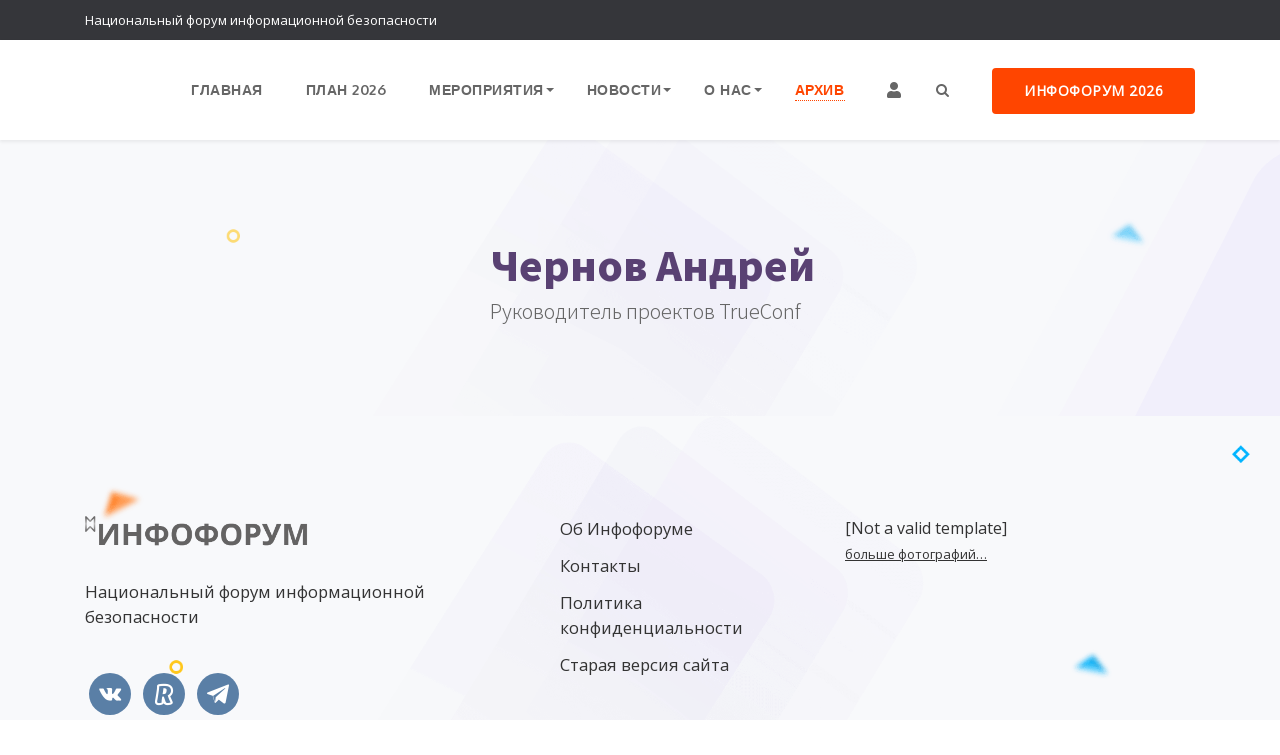

--- FILE ---
content_type: text/css; charset=utf-8
request_url: https://infoforum.ru/wp-content/cache/min/1/wp-content/themes/eventer/css/style.css?ver=1769167836
body_size: 14651
content:
.bg-primary{background-color:var(--primary)}.bg-white{background-color:#fff}.bg-ultradark{background-color:#141516}.bg-dark{background-color:var(--dark)}.bg-lightgrey{background-color:var(--lightgrey)}.bg-aqua{background-color:#00a3c8}.bg-blue{background-color:#00bfff}.bg-green{background-color:#64b671}.bg-olive{background-color:#7ca22f}.bg-purple{background-color:#594173}.bg-salmon{background-color:#f5755e}.bg-yellow{background-color:#dab119}html{-webkit-font-smoothing:antialiased;font-size:16px}body{font-family:'Oxygen','Helvetica Neue',Helvetica,Arial,sans-serif;color:#333;font-weight:300}@-webkit-viewport{width:device-width}@-moz-viewport{width:device-width}@-ms-viewport{width:device-width}@-o-viewport{width:device-width}@viewport{width:device-width}#page{overflow:hidden}.wide-100{padding-top:100px;padding-bottom:100px}.wide-90{padding-top:100px;padding-bottom:90px}.wide-80{padding-top:100px;padding-bottom:80px}.wide-70{padding-top:100px;padding-bottom:70px}.wide-60{padding-top:100px;padding-bottom:60px}.wide-50{padding-top:100px;padding-bottom:50px}.wide-40{padding-top:100px;padding-bottom:40px}.wide-30{padding-top:100px;padding-bottom:30px}.wide-20{padding-top:100px;padding-bottom:20px}.mt-100{margin-top:100px}.mt-90{margin-top:90px}.mt-80{margin-top:80px}.mt-70{margin-top:70px}.mt-60{margin-top:60px}.mt-50{margin-top:50px}.mt-45{margin-top:45px}.mt-40{margin-top:40px}.mt-35{margin-top:35px}.mt-30{margin-top:30px}.mt-25{margin-top:25px}.mt-20{margin-top:20px}.mt-15{margin-top:15px}.mt-10{margin-top:10px}.mt-5{margin-top:5px}.mb-100{margin-bottom:100px}.mb-90{margin-bottom:90px}.mb-80{margin-bottom:80px}.mb-70{margin-bottom:70px}.mb-60{margin-bottom:60px}.mb-50{margin-bottom:50px}.mb-45{margin-bottom:45px}.mb-40{margin-bottom:40px}.mb-35{margin-bottom:35px}.mb-30{margin-bottom:30px}.mb-25{margin-bottom:25px}.mb-20{margin-bottom:20px}.mb-15{margin-bottom:15px}.mb-10{margin-bottom:10px}.mb-5{margin-bottom:5px}.mb-0{margin-bottom:0}.ml-70{margin-left:70px}.ml-60{margin-left:60px}.ml-50{margin-left:50px}.ml-45{margin-left:45px}.ml-40{margin-left:40px}.ml-35{margin-left:35px}.ml-30{margin-left:30px}.ml-25{margin-left:25px}.ml-20{margin-left:20px}.ml-15{margin-left:15px}.ml-10{margin-left:10px}.ml-5{margin-left:5px}.mr-70{margin-right:70px}.mr-60{margin-right:60px}.mr-50{margin-right:50px}.mr-45{margin-right:45px}.mr-40{margin-right:40px}.mr-35{margin-right:35px}.mr-30{margin-right:30px}.mr-25{margin-right:25px}.mr-20{margin-right:20px}.mr-15{margin-right:15px}.mr-10{margin-right:10px}.mr-5{margin-right:5px}.pt-100{padding-top:100px}.pt-90{padding-top:90px}.pt-80{padding-top:80px}.pt-70{padding-top:70px}.pt-60{padding-top:60px}.pt-50{padding-top:50px}.pt-45{padding-top:45px}.pt-40{padding-top:40px}.pt-35{padding-top:35px}.pt-30{padding-top:30px}.pt-25{padding-top:25px}.pt-20{padding-top:20px}.pt-15{padding-top:15px}.pt-10{padding-top:10px}.pb-100{padding-bottom:100px}.pb-90{padding-bottom:90px}.pb-80{padding-bottom:80px}.pb-70{padding-bottom:70px}.pb-60{padding-bottom:60px}.pb-50{padding-bottom:50px}.pb-45{padding-bottom:45px}.pb-40{padding-bottom:40px}.pb-35{padding-bottom:35px}.pb-30{padding-bottom:30px}.pb-25{padding-bottom:25px}.pb-20{padding-bottom:20px}.pb-15{padding-bottom:15px}.pb-10{padding-bottom:10px}.pb-0{padding-bottom:0}.pl-100{padding-left:100px}.pl-90{padding-left:90px}.pl-80{padding-left:80px}.pl-70{padding-left:70px}.pl-60{padding-left:60px}.pl-50{padding-left:50px}.pl-45{padding-left:45px}.pl-40{padding-left:40px}.pl-35{padding-left:35px}.pl-30{padding-left:30px}.pl-25{padding-left:25px}.pl-20{padding-left:20px}.pl-15{padding-left:15px}.pl-10{padding-left:10px}.pl-5{padding-left:5px}.pl-0{padding-left:0}.pr-100{padding-right:100px}.pr-90{padding-right:90px}.pr-80{padding-right:80px}.pr-70{padding-right:70px}.pr-60{padding-right:60px}.pr-50{padding-right:50px}.pr-45{padding-right:45px}.pr-40{padding-right:40px}.pr-35{padding-right:35px}.pr-30{padding-right:30px}.pr-25{padding-right:25px}.pr-20{padding-right:20px}.pr-15{padding-right:15px}.pr-10{padding-right:10px}.pr-5{padding-right:5px}.pr-0{padding-right:0}.pc-45{padding-right:45px;padding-left:45px}.pc-40{padding-right:40px;padding-left:40px}.pc-35{padding-right:35px;padding-left:35px}.pc-30{padding-right:30px;padding-left:30px}.pc-25{padding-right:25px;padding-left:25px}.pc-20{padding-right:20px;padding-left:20px}.pc-15{padding-right:15px;padding-left:15px}.bg-fixed,.bg-scroll{width:100%;background-repeat:no-repeat;background-position:center center;background-size:cover}.bg-scroll{background-attachment:fixed!important}.bg-primary{background-color:var(--primary)}.bg-white{background-color:#fff}.bg-ultradark{background-color:#141516}.bg-dark{background-color:#171819}.bg-lightgrey{background-color:var(--lightgrey)}.bg-aqua{background-color:#00a3c8}.bg-blue{background-color:#00bfff}.bg-green{background-color:#64b671}.bg-olive{background-color:#7ca22f}.bg-purple{background-color:#594173}.bg-salmon{background-color:#f5755e}.bg-yellow{background-color:#dab119}.bg-01-decor{width:100%;background:url(../../../../../../../themes/eventer/images/bg-01-decor.png) no-repeat fixed center center;background-size:cover}.bg-02-decor{width:100%;background:url(../../../../../../../themes/eventer/images/bg-02-decor.png) no-repeat fixed center center;background-size:cover}.bg-03-decor{width:100%;background:url(../../../../../../../themes/eventer/images/bg-03-decor.jpg) no-repeat fixed center center;background-size:cover}.bg-purple-img{width:100%;background:url(../../../../../../../themes/eventer/images/bg-purple-img.jpg) no-repeat fixed center center;background-size:cover}.bg-darkblue-img{width:100%;background:url(../../../../../../../themes/eventer/images/bg-darkblue-img.jpg) no-repeat fixed center center;background-size:cover}.bg-dark-img{width:100%;background:url(../../../../../../../themes/eventer/images/bg-dark-img.jpg) no-repeat fixed center center;background-size:cover}h1,h2,h3,h4,h5,h6{color:var(--headingcolor);font-weight:700;letter-spacing:0}h5.h5-xs{font-size:1.125rem}h5.h5-sm{font-size:1.1875rem}h5.h5-md{font-size:1.25rem}h5.h5-lg{font-size:1.375rem}h5.h5-xl{font-size:1.5rem}h4.h4-xs{font-size:1.625rem}h4.h4-sm{font-size:1.75rem}h4.h4-md{font-size:1.875rem}h4.h4-lg{font-size:2rem}h4.h4-xl{font-size:2.125rem}h3.h3-xs{font-size:2.375rem}h3.h3-sm{font-size:2.5rem}h3.h3-md{font-size:2.625rem}h3.h3-lg{font-size:2.75rem}h3.h3-xl{font-size:3rem}h2.h2-xs{font-size:3.25rem}h2.h2-sm{font-size:3.375rem}h2.h2-md{font-size:3.5rem}h2.h2-lg{font-size:3.75rem}h2.h2-xl{font-size:4rem}h2.h2-huge{font-size:5rem}p.p-sm{font-size:.95rem}p{font-size:1.05rem}p.p-md{font-size:1.125rem}p.p-lg{font-size:1.25rem}p.p-xl{font-size:1.3175rem}a{color:#333;text-decoration:none;-webkit-transition:all 400ms ease-in-out;-o-transition:all 400ms ease-in-out;-ms-transition:all 400ms ease-in-out;transition:all 400ms ease-in-out}a:hover{color:#666;text-decoration:none}a:focus{outline:none;text-decoration:none}ul{margin:0;padding:0;list-style:none}.box-list-icon{font-size:1rem;line-height:1.5rem;float:left;margin-top:2px;margin-right:10px}.box-list p{overflow:hidden;margin-bottom:15px}.img-fluid{display:inline-block}.btn{background-color:transparent;color:#fff;font-size:14px;line-height:1;font-weight:700;letter-spacing:.5px;text-transform:uppercase;padding:14px 30px;border:2px solid transparent;-webkit-border-radius:4px;border-radius:4px;-webkit-transition:all 450ms ease-in-out;-o-transition:all 450ms ease-in-out;-ms-transition:all 450ms ease-in-out;transition:all 450ms ease-in-out}.btn-type-light{color:initial}.btn.btn-sm{font-size:13px;padding:13px 24px}.btn.btn-md{font-size:16px;padding:15px 35px}.btn.btn-lg{font-size:14px;padding:18px 45px}.btn-primary,.white-color .btn-primary{color:#fff;background-color:var(--primary);border-color:var(--primary)}.btn-tra-white,.white-color .btn-tra-white{color:#fff;background-color:transparent;border-color:#fff}.btn-tra-black,.white-color .btn-tra-black{color:#333;background-color:transparent;border-color:#333}.btn-tra-grey,.white-color .btn-tra-grey{color:#555;background-color:transparent;border-color:#ccc}.btn-white,.white-color .btn-white{color:#333;background-color:#fff;border-color:#fff}.btn-black,.white-color .btn-black{color:#fff;background-color:#333;border-color:#333}.btn-aqua,.white-color .btn-aqua{color:#fff;background-color:#00a3c8;border-color:#00a3c8}.btn-blue,.white-color .btn-blue{color:#fff;background-color:#00bfff;border-color:#00bfff}.btn-green,.white-color .btn-green{color:#fff;background-color:#64b671;border-color:#64b671}.btn-pink,.white-color .btn-pink{color:#fff;background-color:#fa157d;border-color:#fa157d}.btn-olive,.white-color .btn-olive{color:#fff;background-color:#7ca22f;border-color:#7ca22f}.btn-red,.white-color .btn-red{color:#fff;background-color:#ee4666;border-color:#ee4666}.btn-orange,.white-color .btn-orange{color:#fff;background-color:var(--primary);border-color:var(--primary)}.btn-purple,.white-color .btn-purple{color:#fff;background-color:#594173;border-color:#594173}.btn-salmon,.white-color .btn-salmon{color:#fff;background-color:#f5755e;border-color:#f5755e}.btn.primary-hover:hover,.white-color .btn.primary-hover:hover{color:#fff;background-color:var(--primary);border-color:var(--primary)}.btn.white-hover:hover{color:#333;background-color:#fff;border-color:#fff}.btn.black-hover:hover{color:#fff!important;background-color:#333;border-color:#333}.btn.tra-white-hover:hover,.white-color .btn.tra-white-hover:hover{color:#fff!important;background-color:transparent;border-color:#fff}.btn.tra-black-hover:hover,.white-color .btn.tra-black-hover:hover{color:#333!important;background-color:transparent;border-color:#333}.btn.blue-hover:hover,.white-color .btn.blue-hover:hover{color:#fff;background-color:#00bfff;border-color:#00bfff}.btn.green-hover:hover,.white-color .btn.green-hover:hover{color:#fff;background-color:#64b671;border-color:#64b671}.btn.pink-hover:hover,.white-color .btn.pink-hover:hover{color:#fff;background-color:#fa157d;border-color:#fa157d}.btn.olive-hover:hover,.white-color .btn.olive-hover:hover{color:#fff;background-color:#7ca22f;border-color:#7ca22f}.btn.red-hover:hover,.white-color .btn.red-hover:hover{color:#fff;background-color:#ee4666;border-color:#ee4666}.btn.orange-hover:hover,.white-color .btn.orange-hover:hover{color:#fff;background-color:var(--primary);border-color:var(--primary)}.btn.purple-hover:hover,.white-color .btn.purple-hover:hover{color:#fff;background-color:#594173;border-color:#594173}.btn.salmon-hover:hover,.white-color .btn.salmon-hover:hover{color:#fff;background-color:#f5755e;border-color:#f5755e}.btn:focus{color:#fff;-webkit-box-shadow:none;box-shadow:none}.btn.btn-black:focus{color:#fff;-webkit-box-shadow:none;box-shadow:none}.btn-tra-black:focus,.btn.btn-tra-grey:focus{color:#333;-webkit-box-shadow:none;box-shadow:none}#hero-1 .countdown,#banner-1 .countdown{margin-top:40px}#hero-9 .countdown{background-color:#fff;padding:18px 0 12px}#register-1 .countdown{width:100%;background-color:#fff;padding:22px 0 17px;margin-bottom:25px;-webkit-border-radius:6px;border-radius:6px}#register-2 .countdown{display:inline-block;background-color:#fff;padding:20px 0 15px;margin-top:20px;-webkit-border-radius:6px;border-radius:6px}#clock{display:inline-block}#clock .cbox{float:left;text-align:center;padding:0 40px;display:inline-block}#hero-1 #clock .cbox,#banner-2 #clock .cbox{padding:0 35px}#hero-8 #clock .cbox{padding:0 30px}#hero-9 #clock .cbox,#register-2 #clock .cbox{padding:0 25px}#clock span.cbox-digit{font-size:4.75rem;font-family:'Oxygen',sans-serif;line-height:1;font-weight:700;letter-spacing:2px}#hero-8 #clock span.cbox-digit{font-size:3.75rem}#hero-9 #clock span.cbox-digit{font-size:2.75rem}#banner-2 #clock span.cbox-digit{font-size:3.75rem}#register-1 #clock span.cbox-digit{font-size:3.5rem}#register-2 #clock span.cbox-digit{font-size:2.75rem}#clock span.cbox-txt{display:block;font-size:17px;line-height:1;font-weight:300;letter-spacing:1px;margin-bottom:0;padding-top:10px}#hero-9 #clock span.cbox-txt{color:#333;font-size:15px;padding-top:3px;margin-bottom:0}#banner-1 #clock span.cbox-txt{font-size:19px}#banner-2 #clock span.cbox-txt{color:var(--primary)}#register-1 #clock span.cbox-txt,#register-2 #clock span.cbox-txt{color:#333;font-size:18px;padding-top:5px}#register-2 #clock span.cbox-txt{font-size:17px}.icon-xs [class*="flaticon-"]:before,.icon-xs [class*="flaticon-"]:after{font-family:Flaticon;font-size:3.25rem;line-height:1!important}.icon-sm [class*="flaticon-"]:before,.icon-sm [class*="flaticon-"]:after{font-family:Flaticon;font-size:3.75rem;line-height:1!important}.icon-md [class*="flaticon-"]:before,.icon-md [class*="flaticon-"]:after{font-family:Flaticon;font-size:4.25rem;line-height:1!important}.icon-lg [class*="flaticon-"]:before,.icon-lg [class*="flaticon-"]:after{font-family:Flaticon;font-size:4.5rem;line-height:1!important}.icon-xl [class*="flaticon-"]:before,.icon-xl [class*="flaticon-"]:after{font-family:Flaticon;font-size:6rem;line-height:1!important}.img-160{width:160px;height:160px}.img-150{width:150px;height:150px}.img-140{width:140px;height:140px}.img-130{width:130px;height:130px}.img-120{width:120px;height:120px}.img-110{width:110px;height:110px}.img-100{width:100px;height:100px}.img-95{width:95px;height:95px}.img-90{width:90px;height:90px}.img-85{width:85px;height:85px}.img-80{width:80px;height:80px}.img-75{width:75px;height:75px}span.section-id{font-size:.875rem;text-transform:uppercase;display:block;letter-spacing:.5px;margin-bottom:25px}span.id-color{color:#ccc}.section-title{text-align:center;margin-bottom:70px}.zigzaz{margin-top:20px}.section-title h3{letter-spacing:-1.5px;line-height:1;margin-bottom:0}.section-title p{color:#888;font-size:1.25rem;padding:0 12%;margin-top:20px;margin-bottom:0}.oxygen-font-400{font-family:'Oxygen',sans-serif;font-weight:400}.oxygen-font-700{font-family:'Oxygen',sans-serif;font-weight:700}.noto-font-300{font-family:'Noto Sans TC',sans-serif;font-weight:300}.noto-font-400{font-family:'Noto Sans TC',sans-serif;font-weight:400}.noto-font-500{font-family:'Noto Sans TC',sans-serif;font-weight:500}.noto-font-700{font-family:'Noto Sans TC',sans-serif;font-weight:700}.noto-font-900{font-family:'Noto Sans TC',sans-serif;font-weight:900}.roboto-font-300{font-family:'Roboto Condensed',sans-serif;font-weight:400}.roboto-font-400{font-family:'Roboto Condensed',sans-serif;font-weight:400}.roboto-font-700{font-family:'Roboto Condensed',sans-serif;font-weight:700}.txt-300{font-weight:300}.txt-400{font-weight:400}.txt-500{font-weight:500}.txt-700{font-weight:700}.txt-900{font-weight:900}.upcase{text-transform:uppercase}.primary-color,.primary-color h2,.primary-color h3,.primary-color h4,.primary-color h5,.primary-color h6,.primary-color p,.primary-color a,.primary-color li,.primary-color i,.grey-color .primary-color,.white-color .primary-color,.primary-color span{color:var(--primary)}.hero-section .primary-color{color:#ff581a}.white-color,.white-color h2,.white-color h3,.white-color h4,.white-color h5,.white-color h6,.white-color p,.white-color a,.white-color li,.white-color i,.white-color span{color:#fff}.grey-color,.grey-color h2,.grey-color h3,.grey-color h4,.grey-color h5,.grey-color h6,.grey-color p,.grey-color a,.grey-color li,.grey-color i,.white-color .grey-color,.grey-color span{color:#757577}.lightgrey-color,.lightgrey-color h2,.lightgrey-color h3,.lightgrey-color h4,.lightgrey-color h5,.lightgrey-color h6,.lightgrey-color p,.lightgrey-color a,.lightgrey-color li,.lightgrey-color i,.white-color .lightgrey-color,.lightgrey-color span{color:#bbb}.aqua-color,.aqua-color h2,.aqua-color h3,.aqua-color h4,.aqua-color h5,.aqua-color h6,.aqua-color p,.aqua-color a,.aqua-color li,.aqua-color i,.white-color .aqua-color,.aqua-color span{color:#00a3c8}.aquamarine-color,.aquamarine-color h2,.aquamarine-color h3,.aquamarine-color h4,.aquamarine-color h5,.aquamarine-color h6,.aquamarine-color p,.aquamarine-color a,.aquamarine-color li,.aquamarine-color i,.white-color .aquamarine-color,.aquamarine-olor span{color:#66cdaa}.blue-color,.blue-color h2,.blue-color h3,.blue-color h4,.blue-color h5,.blue-color h6,.blue-color p,.blue-color a,.blue-color li,.blue-color i,.white-color .blue-color,.blue-color span{color:#00bfff}.green-color,.green-color h2,.green-color h3,.green-color h4,.green-color h5,.green-color h6,.green-color p,.green-color a,.green-color li,.green-color i,.white-color .green-color,.green-color span{color:#64b671}.olive-color,.olive-color h2,.olive-color h3,.olive-color h4,.olive-color h5,.olive-color h6,.olive-color p,.olive-color a,.olive-color li,.olive-color i,.white-color .olive-color,.olive-colorspan{color:#7ca22f}.orange-color,.orange-color h2,.orange-color h3,.orange-color h4,.orange-color h5,.orange-color h6,.orange-color p,.orange-color a,.orange-color li,.orange-color i,.white-color .orange-color,.orange-color span{color:var(--primary)}.pink-color,.pink-color h2,.pink-color h3,.pink-color h4,.pink-color h5,.pink-color h6,.pink-color p,.pink-color a,.pink-color li,.pink-color i,.white-color .pink-color,.pink-color span{color:#fa157d}.purple-color,.purple-color h2,.purple-color h3,.purple-color h4,.purple-color h5,.purple-color h6,.purple-color p,.purple-color a,.purple-color li,.purple-color i,.white-color .purple-color,.purple-color span{color:#594173}.red-color,.red-color h2,.red-color h3,.red-color h4,.red-color h5,.red-color h6,.red-color p,.red-color a,.red-color li,.red-color i,.grey-color .red-color,.white-color .red-color,.red-color span{color:#ee4666}.salmon-color,.salmon-color h2,.salmon-color h3,.salmon-color h4,.salmon-color h5,.salmon-color h6,.salmon-color p,.salmon-color a,.salmon-color li,.salmon-color i,.white-color .salmon--color,.salmon--color span{color:#f5755e}.yellow-color,.yellow-color h2,.yellow-color h3,.yellow-color h4,.yellow-color h5,.yellow-color h6,.yellow-color p,.yellow-color a,.yellow-color li,.yellow-color i,.white-color .yellow-color,.yellow-color span{color:#ffbe30}#loader-wrapper{position:fixed;top:0;left:0;width:100%;height:100%;z-index:1000;background-color:#fff}#loader{display:block;position:relative;top:50%;transform:translateY(-50%)}.cssload-spinner{position:absolute;width:89px;height:89px;left:50%;margin-left:-45px;margin-top:-45px}.cssload-spinner:after,.cssload-spinner:before{position:absolute;content:"";border:5px solid var(--primary);width:84px;height:84px}.cssload-spinner:after{animation:cssload-spinner1 2.375s linear infinite;-o-animation:cssload-spinner1 2.375s linear infinite;-ms-animation:cssload-spinner1 2.375s linear infinite;-webkit-animation:cssload-spinner1 2.375s linear infinite}.cssload-spinner:before{width:116px;height:116px;margin-left:-17.5px;margin-top:-17.5px;animation:cssload-spinner2 2.375s linear infinite;-o-animation:cssload-spinner2 2.375s linear infinite;-ms-animation:cssload-spinner2 2.375s linear infinite;-webkit-animation:cssload-spinner2 2.375s linear infinite}@keyframes cssload-spinner1{from{transform:rotate(0deg)}to{transform:rotate(360deg)}}@-o-keyframes cssload-spinner1{from{-o-transform:rotate(0deg)}to{-o-transform:rotate(360deg)}}@-ms-keyframes cssload-spinner1{from{-ms-transform:rotate(0deg)}to{-ms-transform:rotate(360deg)}}@-webkit-keyframes cssload-spinner1{from{-webkit-transform:rotate(0deg)}to{-webkit-transform:rotate(360deg)}}@keyframes cssload-spinner2{from{transform:rotate(0deg)}to{transform:rotate(-360deg)}}@-o-keyframes cssload-spinner2{from{-o-transform:rotate(0deg)}to{-o-transform:rotate(-360deg)}}@-ms-keyframes cssload-spinner2{from{-ms-transform:rotate(0deg)}to{-ms-transform:rotate(-360deg)}}@-webkit-keyframes cssload-spinner2{from{-webkit-transform:rotate(0deg)}to{-webkit-transform:rotate(-360deg)}}.header{width:100%;display:block;padding-top:0}.headerwp{max-width:1140px;margin:0 auto;padding:0}.posrlt{position:relative}.sticky{position:fixed;top:0;width:100%}a.header-button{display:inline-block;float:right;text-align:right}.wsmenu>.wsmenu-list>li a.header-btn{background-color:transparent;color:#fff!important;font-size:14px;line-height:30px;font-weight:700;letter-spacing:.5px;border:2px solid transparent;margin-top:13px;margin-left:3px;padding:5px 25px 5px 25px;-webkit-border-radius:4px;border-radius:4px}.wsmenu>.wsmenu-list>li a.header-btn.btn-primary{background-color:var(--primary);border-color:var(--primary)}.wsmenu>.wsmenu-list>li a.header-btn.btn-tra-white{background-color:transparent;border-color:#fff}.wsmenu>.wsmenu-list>li a.header-btn.btn-aqua{background-color:#00a3c8;border-color:#00a3c8}.wsmenu>.wsmenu-list>li a.header-btn.btn-green{background-color:#60af46;border-color:#60af46}.wsmenu>.wsmenu-list>li a.header-btn.btn-olive{background-color:#7ca22f;border-color:#7ca22f;color:#fff!important}.wsmenu>.wsmenu-list>li a.header-btn.btn-red{background-color:#ee4666;border-color:#ee4666}.wsmenu>.wsmenu-list>li a.header-btn.primary-hover:hover{background-color:var(--primary);border-color:var(--primary);color:#fff!important}.wsmenu>.wsmenu-list>li a.header-btn.tra-white-hover:hover{background-color:transparent;border-color:#fff;color:#fff!important}.wsmenu>.wsmenu-list>li a.header-btn.white-hover:hover{background-color:#fff;border-color:#fff;color:#333!important}.wsmenu>.wsmenu-list>li a.header-btn.tra-black-hover:hover{background-color:transparent;border-color:#444;color:#444!important}.wsmenu>.wsmenu-list>li a.header-btn.tra-red-hover:hover{background-color:transparent;border-color:#ee4666;color:#ee4666!important}.wsmenu>.wsmenu-list>li a.header-btn.green-hover:hover{background-color:#60af46;border-color:#60af46;color:#fff!important}.wsmenu>.wsmenu-list>li a.header-btn.aqua-hover:hover{background-color:#00a3c8;border-color:#00a3c8;color:#fff!important}.wsmenu>.wsmenu-list>li a.header-btn.olive-hover:hover{background-color:#7ca22f;border-color:#7ca22f;color:#fff!important}.wsmenu>.wsmenu-list>li a.header-btn.red-hover:hover{background-color:var(--primary);border-color:var(--primary);color:#fff!important}.wsmenu>.wsmenu-list>li a.header-btn.orange-hover:hover{background-color:#ff9300;border-color:#ff9300;color:#fff!important}.wsmegamenu .latest-news li{padding:15px 0;border-bottom:1px dashed silver}.wsmegamenu .latest-news li:first-child{padding:0 0 15px}.wsmegamenu .latest-news li:last-child{padding:15px 0 0;border-bottom:0}.wsmegamenu .latest-news img{text-align:center;float:left;width:85px;height:85px}.wsmegamenu .post-summary{overflow:hidden;padding-left:20px}.wsmegamenu .post-summary a{color:#888!important;font-size:16px;font-family:'Oxygen',sans-serif;font-weight:400}.wsmegamenu h5.h5-md a{color:#333!important;margin-bottom:0}.wsmegamenu .latest-news .post-summary a:hover{color:#333!important;text-decoration:underline}.wsmegamenu .latest-news p{color:#999;font-size:15px;font-weight:300;margin-top:6px;margin-bottom:0}.wsmenu.aqua-header>.wsmenu-list>li>ul.sub-menu>li>a:hover,.wsmenu.aqua-header>.wsmenu-list>li>ul.sub-menu>li>ul.sub-menu>li>a:hover,.wsmenu.aqua-header>.wsmenu-list>li>ul.sub-menu>li>ul.sub-menu>li>ul.sub-menu>li>a:hover,.wsmenu.aqua-header>.wsmenu-list>li>.wsmegamenu .link-list li a:hover,.wsmenu.aqua-header .wsmegamenu .latest-news .post-summary a:hover,.wsmenu.aqua-header .wsmegamenu h5.h5-md a:hover{color:#00a3c8!important}.wsmenu.blue-header>.wsmenu-list>li>ul.sub-menu>li>a:hover,.wsmenu.blue-header>.wsmenu-list>li>ul.sub-menu>li>ul.sub-menu>li>a:hover,.wsmenu.blue-header>.wsmenu-list>li>ul.sub-menu>li>ul.sub-menu>li>ul.sub-menu>li>a:hover,.wsmenu.blue-header>.wsmenu-list>li>.wsmegamenu .link-list li a:hover,.wsmenu.blue-header .wsmegamenu .latest-news .post-summary a:hover,.wsmenu.blue-header .wsmegamenu h5.h5-md a:hover{color:#0b99e3!important}.wsmenu.green-header>.wsmenu-list>li>ul.sub-menu>li>a:hover,.wsmenu.green-header>.wsmenu-list>li>ul.sub-menu>li>ul.sub-menu>li>a:hover,.wsmenu.green-header>.wsmenu-list>li>ul.sub-menu>li>ul.sub-menu>li>ul.sub-menu>li>a:hover,.wsmenu.green-header>.wsmenu-list>li>.wsmegamenu .link-list li a:hover,.wsmenu.green-header .wsmegamenu .latest-news .post-summary a:hover,.wsmenu.green-header .wsmegamenu h5.h5-md a:hover{color:#60af46!important}.wsmenu.lime-header>.wsmenu-list>li>ul.sub-menu>li>a:hover,.wsmenu.lime-header>.wsmenu-list>li>ul.sub-menu>li>ul.sub-menu>li>a:hover,.wsmenu.lime-header>.wsmenu-list>li>ul.sub-menu>li>ul.sub-menu>li>ul.sub-menu>li>a:hover,.wsmenu.lime-header>.wsmenu-list>li>.wsmegamenu .link-list li a:hover,.wsmenu.lime-header.wsmegamenu .latest-news .post-summary a:hover,.wsmenu.lime-header .wsmegamenu h5.h5-md a:hover{color:#ccdb29!important}.wsmenu.red-header>.wsmenu-list>li>ul.sub-menu>li>a:hover,.wsmenu.red-header>.wsmenu-list>li>ul.sub-menu>li>ul.sub-menu>li>a:hover,.wsmenu.red-header>.wsmenu-list>li>ul.sub-menu>li>ul.sub-menu>li>ul.sub-menu>li>a:hover,.wsmenu.red-header>.wsmenu-list>li>.wsmegamenu .link-list li a:hover,.wsmenu.red-header .wsmegamenu .latest-news .post-summary a:hover,.wsmenu.red-header .wsmegamenu h5.h5-md a:hover{color:var(--primary)!important}.wsmenu.orange-header>.wsmenu-list>li>ul.sub-menu>li>a:hover,.wsmenu.orange-header>.wsmenu-list>li>ul.sub-menu>li>ul.sub-menu>li>a:hover,.wsmenu.orange-header>.wsmenu-list>li>ul.sub-menu>li>ul.sub-menu>li>ul.sub-menu>li>a:hover,.wsmenu.orange-header>.wsmenu-list>li>.wsmegamenu .link-list li a:hover,.wsmenu.orange-header .wsmegamenu .latest-news .post-summary a:hover,.wsmenu.orange-header .wsmegamenu h5.h5-md a:hover{color:#ff9300!important}.wsmainfull.scroll,.wsmainfull.tra-dark-menu.scroll,.wsmainfull.tra-menu.scroll,.wsmainfull.white-menu.scroll{padding:5px 0;background-color:#fff;height:auto;-webkit-box-shadow:0 2px 3px rgba(96,96,96,.1);box-shadow:0 2px 3px rgba(96,96,96,.1)}.scrollbg-light.scroll .wsmenu>.wsmenu-list>li a:not(.btn){color:#444}.tra-menu.scroll .wsmenu>.wsmenu-list>li a.header-btn.primary-hover:hover{background-color:var(--primary);border-color:var(--primary);color:#fff!important}.tra-menu.scroll .wsmenu>.wsmenu-list>li a.header-btn.btn-tra-white{background-color:transparent;border-color:#444;color:#444!important}.tra-menu.scroll .wsmenu>.wsmenu-list>li a.header-btn.btn-tra.green-hover{background-color:#60af46;border-color:#60af46;color:#fff!important}.tra-menu.scroll .wsmenu>.wsmenu-list>li a.header-btn.btn-tra.orange-hover{background-color:#ff9300;border-color:#ff9300;color:#fff!important}.tra-menu.scroll .wsmenu>.wsmenu-list>li a.header-btn.aqua-hover:hover{background-color:#00a3c8;border-color:#00a3c8;color:#fff!important}.tra-menu.scroll .wsmenu>.wsmenu-list>li a.header-btn.olive-hover:hover{background-color:#7ca22f;border-color:#7ca22f;color:#fff!important}.tra-menu.scroll .wsmenu>.wsmenu-list>li a.header-btn:hover,.tra-menu.scroll .wsmenu>.wsmenu-list>li a.header-btn.btn-tra.green-hover:hover,.tra-menu.scroll .wsmenu>.wsmenu-list>li a.header-btn.btn-tra.orange-hover:hover{background-color:#444;border-color:#444;color:#fff!important}.tra-menu.scroll .wsmenu>.wsmenu-list>li a.header-btn.tra-red-hover:hover{background-color:#ee4666;border-color:#ee4666;color:#fff!important}.tra-menu.scroll .wsmenu>.wsmenu-list>li a.header-btn.tra-white-hover:hover{background-color:transparent;border-color:#444;color:#444!important}.scrollbg-dark.scroll .logo-black,.navbar-dark .logo-black,.white-menu .logo-white,.tra-menu .logo-black{display:none}.scrollbg-dark.scroll .logo-white,.scrollbg-light.scroll .logo-black{display:block}.hero-section .container{position:relative;z-index:3}#hero-1{background-image:url(../../../../../../../themes/eventer/images/hero-1.jpg);padding-top:190px;padding-bottom:130px}#hero-2{background-image:url(../../../../../../../themes/eventer/images/hero-2.jpg);padding-top:180px;padding-bottom:60px}#hero-3{background-image:url(../../../../../../../themes/eventer/images/hero-3.jpg);padding-top:190px;padding-bottom:120px}#hero-4{background-image:url(../../../../../../../themes/eventer/images/hero-4.jpg);padding-top:130px;padding-bottom:80px}#hero-5{background-image:url(../../../../../../../themes/eventer/images/hero-5.jpg);padding-top:170px;padding-bottom:100px}#hero-6{background-image:url(../../../../../../../themes/eventer/images/hero-6.jpg);padding-top:200px;padding-bottom:60px}#hero-7{background-image:url(../../../../../../../themes/eventer/images/hero-7.jpg);padding-top:180px;padding-bottom:90px}#hero-8{background-image:url(../../../../../../../themes/eventer/images/hero-8.jpg);background-position:bottom bottom;padding-top:170px;padding-bottom:110px}#hero-9{background-image:url(../../../../../../../themes/eventer/images/hero-9.jpg);padding-top:180px}.hero-4-txt{position:relative}.event-4-title{width:550px;height:550px;display:inline-block;background-color:#333}.event-4-txt{position:absolute;top:50%;left:50%;transform:translate(-50%,-50%)}.hero-6-txt{margin-bottom:60px}.hero-7-txt{padding-left:50px;border-left:4px solid #fff}.hero-9-txt{padding:0 10px;margin-bottom:90px}.hero-7-logo{padding-right:30px;padding-left:30px}.hero-1-txt h2{font-size:6rem;line-height:1;letter-spacing:-2.5px;margin-bottom:0}.hero-1-txt h5{line-height:1;letter-spacing:1.5px;margin-bottom:35px}.hero-1-txt h5 span:after{content:"|";padding-left:5px;position:relative;top:-1px}.hero-1-txt h5 span:last-child:after{content:" ";padding-left:0}.hero-2-txt h3{font-size:4rem;line-height:1;letter-spacing:1px;margin-bottom:5px}.hero-2-txt h2{font-size:6.15rem;line-height:1;letter-spacing:-3px;margin-bottom:0}.hero-2-txt span{display:block;font-size:8rem;line-height:1;font-weight:700;letter-spacing:-2px;opacity:.85;margin-bottom:25px}.hero-3-txt h2{font-size:3.75rem;line-height:1.1;margin-bottom:25px}.hero-3-txt h5.h5-lg{line-height:1;letter-spacing:1px;margin-bottom:40px}.hero-3-txt h5.h5-lg span:after{content:"|";padding-left:5px}.hero-3-txt h5.h5-lg span:last-child:after{content:" ";padding-left:0}.event-4-title h2{font-size:3.75rem;line-height:1;letter-spacing:1px;margin-bottom:35px}.event-4-title h4{line-height:1;letter-spacing:1px;margin-bottom:30px}.hero-5-txt h2{font-size:6rem;line-height:1.1;letter-spacing:-1.5px;margin-bottom:40px}.hero-5-txt h5{line-height:1;letter-spacing:1px;margin-bottom:35px}.hero-5-txt h5 span:after{content:"|";padding-left:5px;position:relative;top:-1px}.hero-5-txt h5 span:last-child:after{content:" ";padding-left:0}.hero-6-txt h2{font-size:7.5rem;line-height:1;letter-spacing:-2px;margin-top:8px}.hero-6-line{width:80%;margin-top:10px;margin-bottom:20px;padding-bottom:12px;border-bottom:3px solid #fff}.hero-6-txt h3{font-size:4.5rem;line-height:1;letter-spacing:-1px;margin-bottom:0}.hero-7-txt h2{font-size:7rem;line-height:1;letter-spacing:-2px;margin-bottom:15px}.hero-7-txt h2 span{letter-spacing:-2px;padding-left:10px}.hero-7-txt h3{font-size:4rem;line-height:1;margin-bottom:0}.hero-7-txt h4{line-height:1;letter-spacing:.5px;margin-bottom:25px}.hero-8-txt h2{font-size:4.25rem;letter-spacing:-2px;line-height:1;margin-bottom:0}.hero-8-txt h4.h4-sm,.hero-8-txt h4.h4-xl{line-height:1;margin-bottom:30px}.hero-8-txt h4.h4-sm{margin-top:25px;margin-bottom:0}.hero-8-txt h4.h4-sm span:after{content:"|";padding-left:5px;position:relative;top:-1px}.hero-8-txt h4.h4-sm span:last-child:after{content:" ";padding-left:0}.hero-9-txt h2{font-size:6rem;line-height:1;letter-spacing:-1px;margin-bottom:25px}.hero-9-txt h4{line-height:1;letter-spacing:2px;margin-bottom:20px}#hero-9 h5{line-height:1;margin-bottom:5px}.hero-2-txt p{padding-right:25%}.hero-9-txt p{font-size:1.25rem;line-height:1.3;padding:0 10%;margin-bottom:35px}.hero-4-links{position:absolute;bottom:50px;left:0}.hero-2-links a.website-link,.hero-4-links a.website-link{font-size:1.15rem;text-decoration:underline}.hero-8-txt .btn{margin-top:40px;margin-bottom:40px}.hero-2-data{margin-top:40px}.event-4-data{position:absolute;top:50px;left:0}.hero-5-data{margin-top:60px;padding-right:70px;padding-left:70px}.hero-6-data h5{margin-bottom:12px}.hero-6-data p{margin-bottom:0}.hero-6-data p span{display:inline-block;font-size:1rem;line-height:1.1;font-weight:700;margin-bottom:0}.hero-6-data span{display:block;font-size:1.1rem;line-height:1;margin-bottom:8px}.hero-2-data h3{letter-spacing:-.5px;margin-bottom:14px}.hero-2-data h5{line-height:1;letter-spacing:.5px;margin-bottom:6px}.hero-2-data p{padding-left:20%;margin-top:40px;margin-bottom:0}.event-4-data h4{font-size:1.85rem;line-height:1;margin-bottom:3px}.hbox-2 p{margin-top:15px;margin-bottom:0}.event-4-date{position:absolute;bottom:30px;right:0}.event-4-date h5,.event-4-date h5.e-date{font-size:1.35rem;line-height:1;margin-bottom:4px}.event-4-date h5.e-date{font-size:1.8rem;letter-spacing:-1px;margin-bottom:10px}.event-4-date h5.e-date span{position:relative;font-size:1.25rem;font-weight:400;top:-8px;left:2px;letter-spacing:-1px}.hero-2-social,.hero-4-social{margin-top:10px}.hero-2-social span,.hero-4-social span{font-size:1rem;line-height:2rem;font-weight:400;margin-right:5px;opacity:.5}.hero-2-social a,.hero-4-social a{font-size:2rem;line-height:1;vertical-align:middle;margin:0 3px;opacity:.5}.foo-socials a:hover{background-color:var(--primary);border-color:var(--primary);color:#fff}.hero-4-social a.ico-facebook{color:#3b5998}.hero-4-social a.ico-twitter{color:#00a9ed}.hero-4-social a.ico-instagram{color:#dc3c59}.hero-2-social a:hover,.hero-4-social span,.hero-4-social a{opacity:1}.hero-7-brands{margin-top:80px;padding:0 15px}.hero-7-brands .brand-logo{width:20%;float:left;padding:0 5px}.hero-7-brands .brand-logo img{opacity:.85}.hero-3-speakers{margin:15px 60px 0}#hero-2 .speakers-avatars{display:inline-block;margin-top:20px}#hero-2 .speaker-avatar{display:inline-block;float:left;margin-left:20px}.speaker-avatar img{width:60px;height:60px;display:inline-block;margin:0 0 15px 0;-webkit-border-radius:100%;-o-border-radius:100%;border-radius:100%}.speaker-avatar.big-avatar img{width:100px;height:100px}.speaker-avatar h5{font-size:1.05rem;line-height:1;margin-bottom:6px}.speaker-avatar.big-avatar h5{font-size:1.15rem;margin-bottom:8px}.speaker-avatar p{font-size:1rem;line-height:1;opacity:.75;margin-bottom:0}.speaker-avatar.big-avatar p{margin-bottom:5px}.speaker-avatar.big-avatar span{display:block;font-size:.95rem;line-height:1;opacity:.75;margin-bottom:0}.about-1-data,.about-2-data,.about-3-data,.about-8-data{margin-top:40px}.about-5-data{margin-top:50px}.about-6-data{padding:0 5%;margin-top:70px}.about-1-txt h3,.about-2-txt h3,.about-3-title h3,.about-4-txt h3,.about-5-txt h3,.about-6-txt h3,.about-8-txt h3{letter-spacing:-1px;margin-bottom:30px}.about-1-data p,.about-2-data p,.about-3-data p,.about-5-data p,.about-6-data p,.about-8-data p{margin-bottom:0}.about-6-txt p{padding:0 5%}.about-8-txt p{padding-right:30px}.about-section .btn{margin-top:25px}#about-10 .col-md-4{padding:0 10px}.abox-7{padding-left:10px;padding-right:10px}.abox-8-title{margin-bottom:12px}.abox-8-title h5{line-height:2.35rem!important;letter-spacing:-.5px}.abox-10{border:1px solid #e5e5e5;text-align:center;padding:50px 35px;-webkit-border-radius:6px;border-radius:6px;margin-bottom:40px;-webkit-transition:all 300ms ease-in-out;-o-transition:all 300ms ease-in-out;-ms-transition:all 300ms ease-in-out;transition:all 300ms ease-in-out}.abox-10:hover{background-color:#fff;border:1px solid #f5f5f5;-webkit-box-shadow:0 0 20px rgba(0,0,0,.2);box-shadow:0 0 20px rgba(0,0,0,.2)}.abox-2-icon,.abox-3-icon,.abox-6-icon{display:inline-block;float:left;text-align:center;margin-top:5px;margin-right:15px}.abox-8.icon-xs [class^="flaticon-"]:before,.abox-8.icon-xs [class*=" flaticon-"]:before,.abox-8.icon-xs [class^="flaticon-"]:after,.abox-8.icon-xs [class*=" flaticon-"]:after{float:left;font-family:Flaticon;font-size:2.35rem;line-height:1!important;margin-right:12px}.abox-2 h5,.abox-3 h5,.abox-6 h5{font-size:3rem;line-height:1;letter-spacing:-.5px;margin-bottom:3px}.abox-4 h5{font-size:1rem;margin-top:20px;margin-bottom:2px}.abox-5 h5{font-size:1rem;margin-top:25px;margin-bottom:10px}.abox-7 h5{font-size:1.05rem;margin-top:25px;margin-bottom:15px}.abox-5 span{display:block;font-size:1.125rem;line-height:1;margin-bottom:8px}.abox-9 h5{letter-spacing:-.5px;margin-bottom:20px}.abox-10 h5{letter-spacing:-1px;margin-top:25px;margin-bottom:15px}.abox-2 p,.abox-3 p,.abox-4 p,.abox-6 p,.abox-7 p,.abox-9 p,.abox-10 p{margin-bottom:0}#info-1,#info-2,#info-3{position:relative;z-index:1;padding-top:110px;padding-bottom:70px}#info-4 .section-title{margin-bottom:50px}.info-1-txt,.info-3-txt{padding-right:60px;margin-bottom:40px}.info-2-txt{padding-left:60px;margin-bottom:40px}.info-1-txt h3,.info-2-txt h3,.info-3-txt h3{letter-spacing:-1px;margin-bottom:30px}.info-section .btn{margin-top:25px}.info-1-img,.info-3-img{background-image:url(../../../../../../../themes/eventer/images/info-1.jpg);background-repeat:no-repeat;background-position:center center;background-size:cover;position:absolute;top:0;bottom:0;width:50%;left:50%}.info-2-img{background-image:url(../../../../../../../themes/eventer/images/info-2.jpg);background-repeat:no-repeat;background-position:center center;background-size:cover;position:absolute;top:0;bottom:0;width:50%;left:0}.info-3-img{background-image:url(../../../../../../../themes/eventer/images/info-3.jpg)}.info-video{position:relative}.video-preview{width:100%;position:absolute;top:50%;transform:translateY(-50%);s text-align:center;color:#fff;-webkit-transition:all 400ms ease-in-out;-o-transition:all 400ms ease-in-out;-ms-transition:all 400ms ease-in-out;transition:all 400ms ease-in-out}.video-preview.icon-xl [class*="flaticon-"]:before,.video-preview.icon-xl [class*="flaticon-"]:after{font-size:7rem}#banner-1{padding-top:80px;padding-bottom:80px}.b2-content{background-color:#fff;border:1px solid #f5f5f5;-webkit-border-radius:6px;border-radius:6px;padding:40px 35px;-webkit-box-shadow:0 0 20px rgba(0,0,0,.2);box-shadow:0 0 20px rgba(0,0,0,.2)}#banner-3{background-image:url(../../../../../../../themes/eventer/images/banner-3.jpg);padding-top:180px;padding-bottom:180px}#banner-4{background-image:url(../../../../../../../themes/eventer/images/banner-4.jpg)}#banner-5{background-image:url(../../../../../../../themes/eventer/images/banner-5.png)}.banner-2-txt{padding-left:10px}.banner-1-txt h2{letter-spacing:-1px;margin-bottom:10px}.banner-1-txt h4{margin-bottom:0}.banner-2-txt h4{letter-spacing:-1px;margin-bottom:0}.banner-3-txt h3{line-height:1.3;letter-spacing:-.5px}.banner-3-txt h3 span.primary-color{border-bottom:3px solid var(--primary)}.banner-4-txt h3 span{font-weight:900;letter-spacing:-1px}.banner-5-txt h3{letter-spacing:-1px;margin-bottom:20px}.banner-5-txt h4{letter-spacing:.5px;margin-bottom:40px}.nav-tabs{margin-bottom:60px}.bg-dark .nav-tabs{border-color:#333}.nav{width:100%}.nav-tabs .nav-link{color:#999;font-size:1.15rem;line-height:1;letter-spacing:-.5px;border:none;padding:20px 0}.primary-nav .nav-tabs .nav-link.active,.primary-nav .nav-tabs .nav-item.show .nav-link{color:#fff;background-color:var(--primary)}.red-nav .nav-tabs .nav-link.active,.red-nav .nav-tabs .nav-item.show .nav-link{color:#fff;background-color:var(--primary)}.green-nav .nav-tabs .nav-link.active,.green-nav .nav-tabs .nav-item.show .nav-link{color:#fff;background-color:#60af46}.purple-nav .nav-tabs .nav-link.active,.purple-nav .nav-tabs .nav-item.show .nav-link{color:#fff;background-color:#594173}.schedule-left{padding-right:8px}.schedule-right{padding-left:8px}.schedule-event{margin-bottom:10px}#schedule-2 .schedule-event{padding-top:20px;padding-bottom:30px;border-bottom:1px solid #ccc}#schedule-2.bg-dark .schedule-event,#schedule-2.bg-ultradark .schedule-event{border-bottom:1px solid #333}#schedule-2 .schedule-event:last-child{border-bottom:none}#schedule-1 .event-time{text-align:right}.event-time span{display:block;font-size:1.125rem;line-height:1.3;letter-spacing:-.5px;margin-top:3px;margin-right:20px}#schedule-2 .event-time span{color:#888;font-size:1.5rem;line-height:1;letter-spacing:0;margin-top:15px;margin-right:0}.event-description{padding-left:0}.event-description h5{letter-spacing:-.5px;margin-bottom:6px}.event-description h4{letter-spacing:-1px;margin-bottom:6px}.event-description span{display:block;font-size:1.05rem;letter-spacing:-.5px;margin-bottom:10px}#schedule-2 .event-description span{color:#757575;font-size:1.15rem;letter-spacing:0}.event-description span i{font-size:1rem;margin-left:10px;margin-right:1px}.event-description span i.fa-map-marker-alt{font-size:1rem;margin-left:0}#schedule-1 .event-description a.event-speaker{display:block;color:#757575!important;background-color:transparent!important;font-size:1.1rem;text-decoration:underline;margin-bottom:0}#schedule-2 p.event-speaker a{letter-spacing:-.5px;text-decoration:underline}.event-description a.event-speaker:hover{color:#171819}.event-description p{color:#555;margin-top:8px;margin-bottom:0}#schedule-2 .event-description p{padding-right:10%}#schedule-2.bg-dark .event-description p,#schedule-2.bg-ultradark .event-description p{color:#999}.event-description hr{border-color:#ccc;margin-top:25px;margin-right:25px}.column-last-event .event-description hr{display:none}#statistic-1{padding-top:80px;padding-bottom:40px}#statistic-1.bg-image{background:url(../../../../../../../themes/eventer/images/statistic.jpg) no-repeat fixed center center;background-size:cover}.statistic-block{text-align:center;margin-bottom:40px}.statistic-block h5{font-size:5rem;line-height:1;letter-spacing:-.5px;margin-bottom:10px}.statistic-block p{font-size:1.25rem;margin-bottom:0}#speakers-3{padding-top:100px;padding-bottom:140px}.speaker-1{position:relative;text-align:center;margin-bottom:50px}.speaker-2{position:relative}.speakers-grid{margin:0;padding:0}#speakers-1 .col-md-6{padding:0 8px}#speakers-2 .col-lg-3{padding:0}.speaker-3{padding:0;opacity:.3;text-align:center;-webkit-transform:scale(.85);-ms-transform:scale(.85);transform:scale(.85)}.speaker-3.slick-current{opacity:1}.speaker-3.slick-current{-webkit-transform:scale(1);-ms-transform:scale(1);transform:scale(1)}.speaker-meta{margin-top:20px}#speakers-2 .speaker-meta{position:absolute;left:20px;bottom:50px;margin-top:0}.speaker-meta h5{line-height:1;letter-spacing:-1px;margin-bottom:10px}#speakers-3 .speaker-meta h5{margin-bottom:10px}.speaker-meta p{line-height:1;margin-bottom:5px}.speaker-meta span{display:block;font-size:1.05rem;line-height:1;margin-bottom:0}.hover-overlay{width:100%;height:100%;overflow:hidden;position:relative}.hover-overlay>img{transform:scale(1);-ms-transform:scale(1);-webkit-transform:scale(1);-o-transform:scale(1);overflow:hidden;-webkit-transition:transform 500ms;-o-transition:transform 500ms;transition:transform 500ms}.speaker-2 .item-overlay{opacity:.7;position:absolute;top:0;left:0;width:100%;height:100%;-webkit-transition:all 400ms ease-in-out;-o-transition:all 400ms ease-in-out;-ms-transition:all 400ms ease-in-out;transition:all 400ms ease-in-out}.speaker-2 .item-overlay.overlay-purple{background:#5f3080}.speaker-2 .item-overlay.overlay-pink{background:#df4397}.speaker-2 .item-overlay.overlay-magenta{background:#973a93}.speaker-2 .item-overlay.overlay-blue{background:#2c7e8c}.speaker-2 .item-overlay.overlay-orange{background:#f47121}.speaker-1:hover .hover-overlay>img,.speaker-2:hover .hover-overlay>img,.speaker-3:hover .hover-overlay>img{transform:scale(1.2);-ms-transform:scale(1.2);-webkit-transform:scale(1.2);-o-transform:scale(1.2)}.speaker-2:hover .item-overlay{opacity:0}.inner-page-wrapper #speaker-details{margin-top:100px}.speaker-links span{display:block;font-size:1.15rem;line-height:1;margin-bottom:10px;margin-top:0}.speaker-links span a{text-decoration:underline;margin-left:5px}.speaker-links span a:hover{color:#333}.speaker-bio h3{letter-spacing:-1px;margin-bottom:10px}.speaker-bio h5.h5-lg{margin-bottom:20px}.speaker-bio h5.h5-md{letter-spacing:-.5px;margin-top:35px;margin-bottom:30px}.speaker-bio span{display:block;color:#757575;line-height:1;font-weight:300;margin-bottom:10px;margin-top:0}.speaker-session{padding:25px;border:1px solid #ddd;-webkit-border-radius:4px;border-radius:4px;-webkit-transition:all 300ms ease-in-out;-o-transition:all 300ms ease-in-out;-ms-transition:all 300ms ease-in-out;transition:all 300ms ease-in-out}.speaker-session h5{color:#999;letter-spacing:-.5px;margin-bottom:15px;-webkit-transition:all 300ms ease-in-out;-o-transition:all 300ms ease-in-out;-ms-transition:all 300ms ease-in-out;transition:all 300ms ease-in-out}.speaker-session:hover{background-color:#fff;border:1px solid #f5f5f5;-webkit-box-shadow:0 0 20px rgba(0,0,0,.2);box-shadow:0 0 20px rgba(0,0,0,.2)}.speaker-session:hover h5{color:#594173}.speakers-section .slick-dots{position:absolute;z-index:4;bottom:-70px}.speakers-section .slick-dots li{margin:0 2px;width:15px;height:15px}.speakers-section .slick-dots li button:before{content:"";background:#ccc;-webkit-border-radius:50%;border-radius:50%;opacity:1;width:8px;height:8px;left:auto;-webkit-transition:all ease-in-out 0.2s;transition:all ease-in-out 0.2s}.speakers-section.bg-dark .slick-dots li button:before{background:#444}.speakers-section .slick-dots li button:hover:before,.speakers-section .slick-dots li.slick-active button:before{background:#777}.speakers-section.bg-dark .slick-dots li button:hover:before,.speakers-section.bg-dark .slick-dots li.slick-active button:before{background:#999}#gallery-1 .section-title{margin-bottom:40px}.gallery-filter button{background-color:transparent;color:#888;font-size:1.15rem;line-height:1.45rem;letter-spacing:-.25px;margin:0 30px;padding:.5rem .1rem;border:none;cursor:pointer;border-bottom:3px solid transparent;outline:0 none;-webkit-transition:all 400ms ease-in-out;-o-transition:all 400ms ease-in-out;-ms-transition:all 400ms ease-in-out;transition:all 400ms ease-in-out}.gallery-filter button i{position:relative;font-size:1.45rem;top:2px;margin-right:6px}.gallery-filter button:hover,.gallery-filter button:focus{background-color:transparent;color:#555;border-bottom:3px solid #555;outline:0 none}.gallery-filter.hover-primary button:hover,.gallery-filter.hover-primary button:focus{color:var(--primary);border-bottom:3px solid var(--primary)}.gallery-filter.hover-aqua button:hover,.gallery-filter.hover-aqua button:focus{color:#00a3c8;border-bottom:3px solid #00a3c8}.gallery-filter.hover-aquamarine button:hover,.gallery-filter.hover-aquamarine button:focus{color:#66cdaa;border-bottom:3px solid #66cdaa}.gallery-filter.hover-blue button:hover,.gallery-filter.hover-blue button:focus{color:#00bfff;border-bottom:3px solid #00bfff}.gallery-filter.hover-green button:hover,.gallery-filter.hover-green button:focus{color:#64b671;border-bottom:3px solid #64b671}.gallery-filter.hover-olive button:hover,.gallery-filter.hover-olive button:focus{color:#7ca22f;border-bottom:3px solid #7ca22f}.gallery-filter.hover-orange button:hover,.gallery-filter.hover-orange button:focus{color:var(--primary);border-bottom:3px solid var(--primary)}.gallery-filter.hover-pink button:hover,.gallery-filter.hover-pink button:focus{color:#fa157d;border-bottom:3px solid #fa157d}.gallery-filter.hover-purple button:hover,.gallery-filter.hover-purple button:focus{color:#594173;border-bottom:3px solid #594173}.gallery-filter.hover-red button:hover,.gallery-filter.hover-red button:focus{color:#ee4666;border-bottom:3px solid #ee4666}.gallery-filter.hover-salmon button:hover,.gallery-filter.hover-salmon button:focus{color:#00a3c8;border-bottom:3px solid #f5755e}.gallery-filter button.is-checked{color:var(--headingcolor);cursor:default;border-bottom:3px solid var(--headingcolor);outline:0 none}.gallery-filter.hover-primary button.is-checked{color:var(--primary);border-bottom:3px solid var(--primary)}.gallery-filter.hover-aqua button.is-checked{color:#00a3c8;border-bottom:3px solid #00a3c8}.gallery-filter.hover-aquamarine button.is-checked{color:#66cdaa;border-bottom:3px solid #66cdaa}.gallery-filter.hover-blue button.is-checked{color:#00bfff;border-bottom:3px solid #00bfff}.gallery-filter.hover-green button.is-checked{color:#64b671;border-bottom:3px solid #64b671}.gallery-filter.hover-olive button.is-checked{color:#7ca22f;border-bottom:3px solid #7ca22f}.gallery-filter.hover-orange button.is-checked{color:var(--primary);border-bottom:3px solid var(--primary)}.gallery-filter.hover-pink button.is-checked{color:#fa157d;border-bottom:3px solid #fa157d}.gallery-filter.hover-purple button.is-checked{color:#594173;border-bottom:3px solid #594173}.gallery-filter.hover-red button.is-checked{color:#ee4666;border-bottom:3px solid #ee4666}.gallery-filter.hover-salmon button.is-checked{color:#00a3c8;border-bottom:3px solid #f5755e}.masonry-wrap .gallery-item{width:33.33%;position:relative;padding:0;margin-bottom:0}.inner-page-wrapper .masonry-wrap .gallery-item{padding:0 8px;margin-bottom:16px}.inner-page-wrapper .masonry-wrap .gallery-item{padding:0 8px;margin-bottom:16px}#gallery-3 .col-lg-3{padding:0 3px;margin-bottom:30px}#gallery-3 .gallery-item{position:relative}#gallery-3 .gallery-item.top-img{margin-bottom:6px}.event-img-meta{width:100%;background-image:-webkit-linear-gradient(bottom,rgba(0,0,0,1),rgba(0,0,0,.02));background-image:linear-gradient(bottom,rgba(0,0,0,1),rgba(0,0,0,.02));padding:30px 50px 50px 40px;position:absolute;left:0;bottom:0;overflow:hidden;-webkit-transform:translate3d(0,0,0);transform:translate3d(0,0,0);-webkit-transition:all 400ms ease-in-out;-o-transition:all 400ms ease-in-out;-ms-transition:all 400ms ease-in-out;transition:all 400ms ease-in-out}#gallery-2 .event-img-meta{padding:35px}#gallery-3 .event-img-meta{padding:20px}.event-img-meta h5{letter-spacing:-1px;margin-bottom:0}.event-img-meta p{margin-bottom:0}#gallery-2 .event-img-meta p{font-size:1rem}#gallery-3 .event-img-meta p{font-size:.915rem}.image-zoom{width:100%;position:absolute;top:55%;transform:translateY(-50%);opacity:0;text-align:center;color:#fff;-webkit-transition:all 400ms ease-in-out;-o-transition:all 400ms ease-in-out;-ms-transition:all 400ms ease-in-out;transition:all 400ms ease-in-out}.hover-overlay{width:100%;height:auto;overflow:hidden;position:relative}.hover-overlay img{transform:scale(1);-ms-transform:scale(1);-webkit-transform:scale(1);-o-transform:scale(1);overflow:hidden;-webkit-transition:transform 400ms;-o-transition:transform 400ms;transition:transform 400ms}.item-overlay{opacity:0;position:absolute;top:0;left:0;width:100%;height:100%;background:rgba(var(--dark-hexa),.7);-webkit-transition:all 400ms ease-in-out;-o-transition:all 400ms ease-in-out;-ms-transition:all 400ms ease-in-out;transition:all 400ms ease-in-out}.hover-primary .item-overlay{background:rgba(var(--primary-hexa),.7)}.hover-aqua .item-overlay{background:rgba(0,163,200,.7)}.hover-aquamarine .item-overlay{background:rgba(102,205,170,.7)}.hover-blue .item-overlay{background:rgba(0,191,255,.7)}.hover-green .item-overlay{background:rgba(100,182,113,.7)}.hover-olive .item-overlay{background:rgba(124,162,47,.7)}.hover-orange .item-overlay{background:rgba(255,69,0,.7)}.hover-pink .item-overlay{background:rgba(250,21,125,.7)}.hover-purple .item-overlay{background:rgba(82,36,180,.7)}.hover-red .item-overlay{background:rgba(238,70,102,.7)}.hover-salmon .item-overlay{background:rgba(245,117,94,.7)}.gallery-item:hover img{transform:scale(1.2);-ms-transform:scale(1.2);-webkit-transform:scale(1.2);-o-transform:scale(1.2)}.gallery-item:hover .item-overlay{opacity:1}.gallery-item:hover .image-zoom{top:50%;opacity:1}.gallery-item:hover .event-img-meta{-webkit-transform:translate3d(0,50px,0);transform:translate3d(0,50px,0);opacity:0}#gallery-3 .our-gallery-btn{text-align:center;margin-top:20px;margin-bottom:30px}#pricing-2.bg-image{background:url(../../../../../../../themes/eventer/images/pricing-2.jpg) no-repeat fixed center center;background-size:cover}#pricing-2 .section-title{margin-bottom:50px}#pricing-1 .pricing-table{text-align:center;background-color:#fff;padding:55px 30px 20px;border:1px solid #f5f5f5;-webkit-box-shadow:0 0 10px rgba(0,0,0,.1);box-shadow:0 0 10px rgba(0,0,0,.1);margin-bottom:40px;-webkit-border-radius:6px;-o-border-radius:6px;border-radius:6px}#pricing-2 .pricing-table{background-color:#fff;padding:40px 50px 35px;border:1px solid #f5f5f5;-webkit-box-shadow:0 0 10px rgba(0,0,0,.1);box-shadow:0 0 10px rgba(0,0,0,.1);margin-bottom:30px;-webkit-border-radius:6px;-o-border-radius:6px;border-radius:6px}.pricing-table h5{letter-spacing:-.5px;margin-bottom:20px}#pricing-2 .pricing-table h5{letter-spacing:-.5px;margin-bottom:10px}.pricing-plan span{font-size:4.25rem;line-height:1;letter-spacing:-1.5px}#pricing-2 .pricing-plan span{font-size:3.15rem;letter-spacing:-2px}.pricing-table sup{font-size:3.25rem;top:-8px;right:1px}#pricing-2 .pricing-table sup{font-size:2.5rem;top:-5px;right:1px}.pricing-plan p{line-height:1;margin-bottom:5px}#pricing-2 .pricing-plan p{line-height:1.3;padding-right:10px;margin-bottom:6px}.pricing-plan p.grey-color{margin-bottom:25px}#pricing-2 .pricing-plan p.grey-color{margin-bottom:0}#pricing-2 .pricing-plan p.price-vat{color:#757575;margin-top:8px;margin-bottom:15px}.pricing-table ul.features{padding:25px 10px 15px}#pricing-2 .pricing-table ul.features{padding:0 10px 0 50px}.pricing-table ul.features li{color:#000;font-size:1.075rem;line-height:1;padding:15px 0;border-bottom:1px solid #ddd}#pricing-2 .pricing-table ul.features li{padding:0 0 13px 0;border-bottom:none}.pricing-table ul.features li:last-child{border-bottom:none}.pricing-table ul.features li.feature-disable{color:#999}.pricing-table .btn{width:100%;padding:.85rem 0;margin-top:15px;margin-bottom:35px}#pricing-2 .pricing-table .btn{width:auto;padding:.9rem 3.5rem;margin-top:0;margin-bottom:0}.pricing-notice{text-align:center;margin-top:30px;margin-bottom:40px}.pricing-notice p{font-size:1.125rem;margin-bottom:0}.pricing-notice p a{font-weight:700;text-decoration:underline}.pricing-notice p a:hover{color:#333}.bg-image .pricing-notice p a:hover{color:#fff}.review-1{background-color:#fff;border:1px solid #f5f5f5;margin:0 8px 40px;padding:30px 20px;-webkit-border-radius:6px;-o-border-radius:6px;border-radius:6px;-webkit-box-shadow:0 0 5px rgba(0,0,0,.15);box-shadow:0 0 5px rgba(0,0,0,.15)}.review-2{text-align:center;background-color:#fff;border:1px solid #f5f5f5;margin:0 8px 40px;padding:40px;-webkit-border-radius:6px;-o-border-radius:6px;border-radius:6px;-webkit-box-shadow:0 0 5px rgba(0,0,0,.15);box-shadow:0 0 5px rgba(0,0,0,.15)}.bg-dark .review-2{background-color:rgba(50,50,50,.5);border:1px solid rgba(20,20,20,.5)}#reviews-1 img{width:90px;height:90px;display:inline-block;margin:0 15px 0 0;-webkit-border-radius:100%;-o-border-radius:100%;border-radius:100%}#reviews-1 .testimonial-avatar{display:inline-block;float:left}#reviews-2 .owl-carousel img{width:110px;height:110px;display:inline-block;margin:0 auto 20px;-webkit-border-radius:100%;-o-border-radius:100%;border-radius:100%}.review-1 p{color:#757575;line-height:1.45;padding:15px 8px 0;font-style:italic}.review-author h5{line-height:1;letter-spacing:-1px;padding-top:20px;margin-bottom:3px}#reviews-2 .review-author h5{padding-top:8px;margin-bottom:5px}.review-author span{font-size:1.05rem;line-height:1;letter-spacing:-.5px}.rating{margin-top:5px}.rating i{color:#ffc832;font-size:.885rem;line-height:1;margin-right:1px}.bg-dark .rating i,.bg-ultradark .rating i{color:#757575}.rating i:last-child{margin-right:0}.primary-nav.owl-theme .owl-dots .owl-dot.active span,.primary-nav.owl-theme .owl-dots .owl-dot:hover span{background:var(--primary)}.aqua-nav.owl-theme .owl-dots .owl-dot.active span,.aqua-nav.owl-theme .owl-dots .owl-dot:hover span{background:#00a3c8}.aquamarine-nav.owl-theme .owl-dots .owl-dot.active span,.aquamarine-nav.owl-theme .owl-dots .owl-dot:hover span{background:#66cdaa}.blue-nav.owl-theme .owl-dots .owl-dot.active span,.blue-nav.owl-theme .owl-dots .owl-dot:hover span{background:#00bfff}.green-nav.owl-theme .owl-dots .owl-dot.active span,.green-nav.owl-theme .owl-dots .owl-dot:hover span{background:#64b671}.olive-nav.owl-theme .owl-dots .owl-dot.active span,.olive-nav.owl-theme .owl-dots .owl-dot:hover span{background:#7ca22f}.orange-nav.owl-theme .owl-dots .owl-dot.active span,.orange-nav.owl-theme .owl-dots .owl-dot:hover span{background:var(--primary)}.pink-nav.owl-theme .owl-dots .owl-dot.active span,.pink-nav.owl-theme .owl-dots .owl-dot:hover span{background:#fa157d}.purple-nav.owl-theme .owl-dots .owl-dot.active span,.purple-nav.owl-theme .owl-dots .owl-dot:hover span{background:#594173}.red-nav.owl-theme .owl-dots .owl-dot.active span,.red-nav.owl-theme .owl-dots .owl-dot:hover span{background:#ee4666}.salmon-nav.owl-theme .owl-dots .owl-dot.active span,.salmon-nav.owl-theme .owl-dots .owl-dot:hover span{background:#f5755e}.sponsors-section.bg-image{background:url(../../../../../../../themes/eventer/images/sponsors.jpg) no-repeat fixed center center;background-size:cover}.sponsor-category{margin-bottom:60px}.sponsor-category h4{display:inline-block;letter-spacing:-1px;margin-bottom:0}.sponsor-category .zigzaz{margin-top:8px;margin-bottom:40px}#sponsors-1 .brand-logo{padding:35px 25px;margin-bottom:30px;background-color:#fff;border:1px solid #ddd;-webkit-border-radius:6px;border-radius:6px;-webkit-transition:all 250ms ease-in-out;-o-transition:all 250ms ease-in-out;-ms-transition:all 250ms ease-in-out;transition:all 250ms ease-in-out}#sponsors-1.bg-dark .brand-logo,#sponsors-1.bg-ultradark .brand-logo{background-color:rgba(50,50,50,.5);border:1px solid rgba(20,20,20,.5)}#sponsors-1 .brand-logo:hover{background-color:#fafafa;border:1px solid #f5f5f5;-webkit-box-shadow:0 0 10px rgba(0,0,0,.15);box-shadow:0 0 10px rgba(0,0,0,.15)}#sponsors-1.bg-dark .brand-logo:hover,#sponsors-1.bg-ultradark .brand-logo:hover{background-color:rgba(45,45,45,.5);border:1px solid rgba(20,20,20,.5)}#sponsors-2 .brand-logo{display:inline-block;float:left;padding:0 15px;margin-bottom:30px}.brand-logo.items-6{width:16.6666%}.brand-logo.items-5{width:20%}.brand-logo.items-4{width:25%;padding:0 20px}.brand-logo.items-3{width:33.3333%}.brands-carousel .brand-logo{padding:0 10px;margin-bottom:30px}.become-sponsor-btn{text-align:center;margin-top:40px;margin-bottom:30px}#faqs-1 #accordion{margin-right:20px;margin-left:20px}#faqs-1 .card-header{padding:25px 0;background-color:transparent;border:none;position:relative}#faqs-1 #accordion [data-toggle="collapse"].collapsed:after,#faqs-1 #accordion [data-toggle="collapse"]:after{font-family:"Font Awesome 5 Free";font-weight:900;content:"\f106";position:absolute;font-size:1.25rem;top:26px;right:5px}#faqs-1 #accordion [data-toggle="collapse"].collapsed:after{content:"\f107"}#accordion .card{background-color:transparent;border:none;border-bottom:1px solid #ccc;-webkit-border-radius:0;border-radius:0}#accordion .card-header h5{line-height:1;letter-spacing:-1px;margin-bottom:0}#accordion .card-body{padding:5px 0 15px 0}#accordion .card-body p{color:#666}#accordion .card-body .content-list{margin-bottom:1rem}.more-questions{margin-top:80px}.more-questions h5{line-height:1;font-weight:400;letter-spacing:-.5px;margin-bottom:0}.more-questions a{font-weight:900;text-decoration:underline;letter-spacing:-1px;margin-left:3px}.more-questions a:hover{color:#111}.inner-page-wrapper #single-post{margin-top:100px}.blog-post{margin-bottom:40px}#blog-page .blog-post{margin-bottom:50px}.blog-post span span,.sblog-post-txt span span{font-weight:700;letter-spacing:-.5px}.sblog-post-txt h2.h2-xs,.blog-post-txt h5,.sblog-post-txt h4.h4-xs{letter-spacing:-.5px;margin-top:8px;margin-bottom:30px}.blog-post p{margin-top:20px;margin-bottom:25px}.single-post-details .icon-lg [class*="flaticon-"]:before,.blog-post .icon-lg [class*="flaticon-"]:before,.single-post-details .icon-lg [class*="flaticon-"]:after,.blog-post .icon-lg [class*="flaticon-"]:after{font-size:6.5rem}.sblog-post-txt h5.h5-md{letter-spacing:-.5px;margin-top:20px;margin-bottom:15px}.sblog-post-txt p a{font-weight:700;text-decoration:underline}.post-inner-img{margin-top:40px;margin-bottom:40px}.post-inner-img p{color:#999;font-size:15px;font-weight:500;margin-top:15px;margin-bottom:0}.post-tags-list{margin-bottom:40px}.post-tags-list span a{display:inline-block;color:#999;font-size:.925rem;font-weight:400;line-height:1.42857;border:2px solid #ccc;-webkit-border-radius:6px;-o-border-radius:6px;border-radius:6px;padding:6px 16px;margin-right:5px;-webkit-transition:all 300ms ease-in-out;-o-transition:all 300ms ease-in-out;-ms-transition:all 300ms ease-in-out;transition:all 300ms ease-in-out;margin-bottom:5px}.post-tags-list span a:hover{background-color:#fff;border:2px solid #f5f5f5;-webkit-box-shadow:0 0 15px rgba(0,0,0,.1);box-shadow:0 0 15px rgba(0,0,0,.1)}.post-share-links{margin-top:70px;padding-top:70px;border-top:1px solid #e5e5e5}.share-social-icons{display:inline-block;padding-left:0}.share-social-icons li{width:auto!important;display:inline-block!important;vertical-align:top;clear:none!important;padding:0}a.share-ico{width:100px;height:36px;font-size:1rem;line-height:36px!important;text-align:center;margin-right:10px;display:block;-webkit-border-radius:4px;-o-border-radius:4px;border-radius:4px}.share-social-icons i{font-size:14px;margin-right:8px}a.share-ico.ico-like{background-color:#f2f2f2;color:#333}a.share-ico.ico-facebook{background-color:#3b5998;color:#fff}a.share-ico.ico-twitter{background-color:#00a9ed;color:#fff}a.share-ico.ico-google-plus{background-color:#dd4b39;color:#fff}a.share-ico.ico-pinterest{background-color:#cb2027;color:#fff}a.share-ico.ico-linkedin{background-color:#015886;border-color:#015886;color:#fff}.other-posts{margin-top:80px}.other-posts h5{letter-spacing:-.5px;margin-bottom:8px}.prev-post a,.next-post a{color:#999;font-size:1rem;font-weight:500}.all-posts a{color:#999;font-size:1.75rem;line-height:1}.prev-post a:hover,.next-post a:hover{color:var(--primary);text-decoration:underline}.all-posts a:hover{color:#333}.author-senoff{background-color:var(--lightgrey);padding:45px;margin-top:80px;margin-bottom:80px;-webkit-border-radius:6px;border-radius:6px;-webkit-box-shadow:0 0 10px rgba(0,0,0,.1);box-shadow:0 0 10px rgba(0,0,0,.1)}.author-senoff img{width:100px;height:100px;float:left;text-align:center;-webkit-border-radius:100%;-o-border-radius:100%;border-radius:100%}.author-senoff-txt{overflow:hidden;padding-left:30px}.author-senoff-txt h5{letter-spacing:-.5px;margin-bottom:10px}.author-senoff-txt p{color:#757575;margin-bottom:0}.single-post-comments{margin-top:30px;margin-bottom:80px;padding:0 3%}.related-posts h5.h5-xl,.single-post-comments h5.h5-xl{letter-spacing:-.5px;padding-bottom:30px;margin-bottom:30px;border-bottom:1px solid #e5e5e5}.single-post-comments img{width:65px;height:65px;-webkit-border-radius:100%;-o-border-radius:100%;border-radius:100%}.comment-meta{margin-bottom:10px}.comment-meta h5{font-size:1.125rem;letter-spacing:-.5px;line-height:1.3;margin-bottom:2px}.comment-date{color:#888;font-size:16px;margin-bottom:5px}.btn-reply{margin-left:10px}.btn-reply a{color:#888;font-size:16px}.btn-reply a i{font-size:13px;margin-right:1px}.btn-reply a:hover{color:var(--primary)}.single-post-comments hr{margin-top:35px;margin-bottom:35px}#leave-comment h5.h5-xl{letter-spacing:-.5px;margin-bottom:3px}.comment-form{position:relative;margin-top:10px}.comment-form p{color:#333;font-size:16px;line-height:1;font-weight:700;margin-bottom:10px;padding-left:5px;display:block}.comment-form .form-control{height:54px;background-color:#fff;border:1px solid #ccc;color:#333;font-size:18px;font-weight:300;padding:0 15px;margin-bottom:22px;-webkit-border-radius:4px;border-radius:4px;-webkit-transition:all 400ms ease-in-out;-o-transition:all 400ms ease-in-out;-ms-transition:all 400ms ease-in-out;transition:all 400ms ease-in-out}.comment-form .form-control:focus{border-color:var(--primary);outline:0 none;box-shadow:none}.comment-form textarea{min-height:200px}.comment-form textarea.form-control{padding:20px}.hero-form .btn:focus{outline:0 none;box-shadow:none}.comment-form label.error{color:#e74c3c;font-size:14px;font-weight:300;margin-bottom:20px}.comment-form-msg{width:100%!important;display:block;text-align:center}.comment-form .sending-msg{margin-top:20px}.comment-form .loading{color:#666;font-size:17px;font-family:'Noto Sans TC',sans-serif;font-weight:700}.all-posts-btn{margin-top:15px;margin-bottom:40px}#newsletter-1 .es_subscription_form_submit,#newsletter-1 .es-field-wrap{display:inline}#newsletter-1{background:url(../../../../../../../themes/eventer/images/newsletter.jpg) no-repeat fixed center center;background-size:cover}#newsletter-1 .section-title{margin-bottom:35px}#newsletter-1 .newsletter-form{position:relative;padding:0 8%}#newsletter-1 .footer-text,#newsletter-1 p.p-sm{color:#eee;padding:0 15%;margin-top:30px;margin-bottom:0}#newsletter-1 .newsletter-form p a{text-decoration:underline}#newsletter-1 .form-control{height:60px;background-color:#fff;border:1px solid #ccc;color:#666;font-size:18px;font-weight:300;padding:0 20px;margin-right:8px;box-shadow:none;-webkit-border-radius:4px;-o-border-radius:4px;border-radius:4px}#newsletter-1 .input-group>.form-control:not(:last-child){border-top-right-radius:4px;border-bottom-right-radius:4px}#newsletter-1 .form-control::-moz-placeholder{color:#666}#newsletter-1.form-control:-ms-input-placeholder{color:#666}#newsletter-1 .form-control::-webkit-input-placeholder{color:#666}#newsletter-1 .form-control:focus{border:1px solid #aaa;outline:0;box-shadow:none}#newsletter-1 .btn{width:auto;height:60px;padding:0 4rem;margin-bottom:4px}#newsletter-1 .form-notification{text-align:center;margin-top:20px}#newsletter-1 label.valid,#newsletter-1 label.error{color:#fff;font-size:18px;font-family:'Noto Sans TC',sans-serif;font-weight:500;line-height:1;margin-top:20px;margin-bottom:0;margin-left:0}#newsletter-1 label.error{color:#ff4408}#newsletter-1 label.valid{color:#9ad9fd}.register-section.bg-image{background:url(../../../../../../../themes/eventer/images/register.jpg) no-repeat fixed center center;background-size:cover}#register-1 .section-title{margin-bottom:40px}.register-2-txt h3{letter-spacing:-1px;margin-bottom:25px}.register-2-txt p{margin-top:20px}.register-3-form h3{letter-spacing:-1px;margin-bottom:15px}#register-1 .register-form,#register-2 .register-form{padding:45px 30px;margin-right:0;margin-left:0;-webkit-border-radius:6px;border-radius:6px}#register-2 .register-form{padding:45px 20px 30px}.register-3-form .form-holder{position:relative;background-color:#fff;border:1px solid #f5f5f5;padding:60px 50px;-webkit-border-radius:6px;border-radius:6px;-webkit-box-shadow:0 0 10px rgba(0,0,0,.1);box-shadow:0 0 10px rgba(0,0,0,.1)}.register-3-form .register-form{margin-top:40px}.register-form .form-control,.register-form .custom-select{height:60px;background-color:#fcfcfc;border:1px solid #ccc;box-shadow:0 0 0 0;color:#444;font-size:18px;font-weight:300;padding:0 15px;margin-bottom:22px;-webkit-border-radius:4px;border-radius:4px;-webkit-transition:all 450ms ease-in-out;-o-transition:all 450ms ease-in-out;-ms-transition:all 450ms ease-in-out;transition:all 450ms ease-in-out}.register-form .custom-select{display:inline-block;width:100%;line-height:1;box-shadow:0}.register-form .form-control::-moz-placeholder{color:#555}.register-form .form-control:-ms-input-placeholder{color:#555}.register-form .form-control::-webkit-input-placeholder{color:#555}.register-form .form-control:focus,.register-form .custom-select:focus{outline:0 none;background-color:#fff;border-color:#f5f5f5;-webkit-box-shadow:0 0 10px rgba(0,0,0,.1);box-shadow:0 0 10px rgba(0,0,0,.1)}#register-1 .register-form .btn,#register-2 .register-form .btn,#register-3 .register-form .btn{width:100%;height:60px;margin-top:10px}#register-2 .register-form .btn{margin-top:0}#register-3 .register-form .btn{margin-top:15px}.register-form label.error{color:#e74c3c;font-size:16px;font-weight:300;margin-bottom:20px}.register-form-msg{width:100%!important;display:block;text-align:center}.register-form .sending-msg{margin-top:18px}#hotels-1 .list-group-item.active{background-color:var(--headingcolor);color:#ccc}#hotels-1 .list-group-item{color:#999;background-color:rgba(40,40,40,.1);border:1px solid transparent;padding:25px 30px 20px;-webkit-border-radius:6px;-o-border-radius:6px;border-radius:6px;-webkit-transition:all 450ms ease-in-out;-o-transition:all 450ms ease-in-out;-ms-transition:all 450ms ease-in-out;transition:all 450ms ease-in-out;margin-bottom:20px}#hotels-1 .list-group-item h5{color:#666;-webkit-transition:all 450ms ease-in-out;-o-transition:all 450ms ease-in-out;-ms-transition:all 450ms ease-in-out;transition:all 450ms ease-in-out}#hotels-1 .list-group-item.active h5{color:#fff}#hotels-1.bg-ultradark .list-group-item.active h5{color:#ffbe30}#hotels-1 .txt-block{padding-right:30px}.hotel-info{position:relative;margin-bottom:50px}.hotel-name{position:relative}#hotels-2 .hotel-name{margin-top:20px}.hotel-name h5{letter-spacing:-.5px;margin-bottom:10px}#hotels-1 .hotel-rating{display:block;font-size:1rem;line-height:1;margin-bottom:12px}#hotels-2 .hotel-rating{position:absolute;right:10px;top:8px;font-size:1rem;line-height:1}.hotel-badge{position:absolute;top:-3px;right:0}.list-group-item p.hotel-badge,.list-group-item .hotel-rating i{color:#444}.list-group-item.active p.hotel-badge,.list-group-item.active .hotel-rating i{color:#999}#hotels-2 .hotel-rating i{color:#ccc}.hotel-data{position:relative}#hotels-1 .list-group-item span.hotel-price{position:absolute;right:20px;bottom:18px;color:#444;background-color:transparent;border:2px solid #444;font-size:1rem;line-height:1;padding:8px 12px 10px;-webkit-border-radius:4px;border-radius:4px}#hotels-1 .list-group-item span.hotel-old-price{position:absolute;right:140px;bottom:18px;color:#444;background-color:transparent;border:2px solid transparent;font-size:1rem;line-height:1;text-decoration:line-through;padding:8px 12px 10px}#hotels-1 .list-group-item.active span.hotel-price{color:#fff;background-color:var(--primary);border:2px solid var(--primary)}#hotels-1 .list-group-item.active span.hotel-old-price{color:#bbb}#hotels-2 span.hotel-price{position:absolute;right:10px;top:0;color:#fff;font-size:1.05rem;line-height:1;padding:8px 12px 10px;-webkit-border-radius:4px;border-radius:4px}.hotel-data p{line-height:1.3;font-weight:400;margin-bottom:2px}#hotels-1 .hotel-data p{margin-top:10px;margin-bottom:2px}.hotel-data p.grey-color{margin-left:20px;margin-bottom:0}#hotels-1 .hotel-data p.grey-color{margin-top:0;margin-bottom:35px}.hotel-data p span,.hotel-data p i{font-size:1rem;line-height:1;margin-right:5px}.hotel-booking{width:100%;position:absolute;top:50%;transform:translateY(-50%);opacity:0;text-align:center;color:#fff;-webkit-transition:all 400ms ease-in-out;-o-transition:all 400ms ease-in-out;-ms-transition:all 400ms ease-in-out;transition:all 400ms ease-in-out}.tab-pane .hotel-booking{opacity:1}.tab-pane .hover-overlay,.hotel-info .hover-overlay{width:100%;height:auto;overflow:hidden;position:relative}.tab-pane .hover-overlay img,.hotel-info .hover-overlay img{transform:scale(1);-ms-transform:scale(1);-webkit-transform:scale(1);-o-transform:scale(1);overflow:hidden;-webkit-transition:transform 400ms;-o-transition:transform 400ms;transition:transform 400ms}.tab-pane .item-overlay,.hotel-info .item-overlay{opacity:0;position:absolute;top:0;left:0;width:100%;height:100%;background:rgba(10,10,10,.45);-webkit-transition:all 400ms ease-in-out;-o-transition:all 400ms ease-in-out;-ms-transition:all 400ms ease-in-out;transition:all 400ms ease-in-out}#hotels-1 .tab-pane:hover img,.hotel-info:hover img{transform:scale(1.1);-ms-transform:scale(1.1);-webkit-transform:scale(1.1);-o-transform:scale(1.1)}#hotels-1 .tab-pane:hover .item-overlay,.hotel-info:hover .item-overlay,.hotel-info:hover .hotel-booking{opacity:1}.find-hotels{text-align:center;margin-top:20px;margin-bottom:50px}.find-hotels h5{line-height:1.4;letter-spacing:-.5px;margin-bottom:35px}.contacts-3-txt{padding-top:100px;padding-bottom:450px}.contacts-4-txt{padding-left:20px}.cbox-1,.cbox-2,.cbox-3{text-align:center;margin-bottom:40px}.cbox-4{margin-bottom:30px}.cbox-1 h5,.cbox-2 h5{letter-spacing:-.5px;margin-top:35px;margin-bottom:15px}.cbox-3 h5{font-weight:900;letter-spacing:-.5px;margin-top:30px;margin-bottom:15px}.cbox-4 h5{line-height:1;letter-spacing:-.5px;margin-bottom:15px}.cbox-1 p{margin-bottom:0}.cbox-2 p{margin-bottom:22px}.cbox-3 p{letter-spacing:-.5px;margin-bottom:2px}.cbox-4 p{margin-bottom:3px}.cbox-3 p a{display:block;text-decoration:underline}.cbox-4 p a{font-weight:700;text-decoration:underline}.cbox-3 p a:hover,.cbox-4 p a:hover{color:#000}.contacts-3-form{margin-bottom:100px}.contacts-3-form .form-holder{position:relative;background-color:#fff;border:1px solid #f5f5f5;padding:60px 50px;margin-top:-420px;-webkit-border-radius:6px;border-radius:6px;-webkit-box-shadow:0 0 10px rgba(0,0,0,.1);box-shadow:0 0 10px rgba(0,0,0,.1)}.contacts-3-form .contact-form{margin-top:35px}.contacts-3-form h3{letter-spacing:-1px;margin-bottom:5px}.contact-form .form-control,.contact-form .custom-select{height:58px;background-color:#fcfcfc;border:1px solid #f0f0f0;box-shadow:0 0 0 0;color:#444;font-size:18px;font-weight:300;padding:0 15px;margin-bottom:22px;-webkit-border-radius:4px;border-radius:4px;-webkit-transition:all 450ms ease-in-out;-o-transition:all 450ms ease-in-out;-ms-transition:all 450ms ease-in-out;transition:all 450ms ease-in-out}.contact-form .custom-select{display:inline-block;width:100%;line-height:1;box-shadow:0}.contact-form textarea{min-height:200px}.contact-form textarea.form-control{padding:20px 15px}.contact-form .form-control::-moz-placeholder{color:#555}.contact-form .form-control:-ms-input-placeholder{color:#555}.contact-form .form-control::-webkit-input-placeholder{color:#555}.contact-form .form-control:focus,.contact-form .custom-select:focus{outline:0 none;background-color:#fff;border-color:#f5f5f5;-webkit-box-shadow:0 0 10px rgba(0,0,0,.1);box-shadow:0 0 10px rgba(0,0,0,.1)}.contacts-section label.error{color:#e74c3c;font-size:16px;font-weight:300;margin-bottom:20px}.contact-form-msg{width:100%!important;display:block;text-align:center}.contacts-section .sending-msg{margin-top:18px}#contacts-4 #gmap{padding-right:30px}#gmap{width:100%;height:600px}.inner-page-wrapper #gmap{margin-top:100px;height:525px}.map-contacts{position:relative}.contacts-wrapper{position:absolute;bottom:70px;left:30px;background-color:#fff;padding:40px;-webkit-border-radius:6px;-o-border-radius:6px;border-radius:6px}.inner-page-wrapper .contacts-wrapper{bottom:50px}.contact-block h4{font-weight:900;letter-spacing:-1px;margin-bottom:25px}.contact-block h5{font-weight:700;letter-spacing:-1px;margin-bottom:7px}.contact-block p{margin-bottom:0}.contact-block p a{display:block;color:#757575;font-weight:700;letter-spacing:-.5px;text-decoration:underline;margin-top:4px}.contact-block p a:hover{color:#000}.footer.bg-image{background:url(../../../../../../../themes/eventer/images/footer.jpg) no-repeat center center;background-size:cover}.footer h5.h5-xs{line-height:1;letter-spacing:-.25px;margin-left:20px;margin-bottom:10px}.footer h5.h5-xs i{margin-right:10px}.footer h5.h5-lg{font-size:1.325rem;line-height:1;letter-spacing:-.5px;margin-bottom:35px}#footer-1 .footer-box p,#footer-2 .footer-info p{font-weight:400;margin-bottom:3px}p.foo-email a{font-weight:700;text-decoration:underline}.footer-links li{font-size:1.05rem;width:auto!important;display:block!important;vertical-align:top;clear:none!important;margin:0 0 9px 0;padding:0}.footer-links li a:hover{text-decoration:underline}.foo-socials{display:inline-block;padding-left:0;margin:0 auto 0}#footer-1 .foo-socials,#footer-3 .foo-socials{margin:15px auto 0}.foo-socials li{width:auto!important;display:inline-block!important;vertical-align:top;clear:none!important;margin:0 0 8px 0;padding:0}.foo-socials a{display:block;background-color:transparent;border:2px solid #333;width:52px;height:52px;color:#666;font-size:21px;margin-right:4px;-webkit-border-radius:100%;border-radius:100%}.foo-socials a i{line-height:2}.bg-image .foo-socials a,.bg-dark .foo-socials a{border-color:#fff}.foo-socials a.ico-facebook:hover{background-color:#3b5998;border-color:#3b5998;color:#fff}.foo-socials a.ico-twitter:hover{background-color:#00a9ed;border-color:#00a9ed;color:#fff}.foo-socials a.ico-instagram:hover{background-color:#dc3c59;border-color:#dc3c59;color:#fff}.foo-socials a.ico-dribbble:hover{background-color:#d92d84;border-color:#d92d84;color:#fff}.foo-socials a.ico-behance:hover{background-color:#2473f6;border-color:#2473f6;color:#fff}.foo-socials a.ico-pinterest:hover{background-color:#ac281a;border-color:#ac281a;color:#fff}.foo-socials a.ico-linkedin:hover{background-color:#015886;border-color:#015886;color:#fff}.foo-socials a.ico-google-plus:hover{background-color:#cd1111;border-color:#cd1111;color:#fff}.foo-socials a.ico-youtube:hover{background-color:#cd1b20;border-color:#cd1b20;color:#fff}.foo-socials a.ico-tumblr:hover{background-color:#3a5976;border-color:#3a5976;color:#fff}.foo-socials a.ico-vk:hover{background-color:#3b5998;border-color:#3b5998;color:#fff}.foo-socials a.ico-yahoo:hover{background-color:#7b0099;border-color:#7b0099;color:#fff}.foo-socials a.ico-yelp:hover{background-color:#d32323;border-color:#d32323;color:#fff}img.insta-img{float:left;width:105px;height:105px;margin:4px;-webkit-border-radius:4px;border-radius:4px}.footer-form .newsletter-form{margin-top:20px}.footer-form .form-control{display:block;width:100%!important;text-align:center;height:50px;background-color:#fff;border:1px solid #ccc;color:#333;font-size:1.125rem;padding:0 15px;margin-bottom:10px;-webkit-border-radius:6px;-o-border-radius:6px;border-radius:6px;-webkit-transition:all 400ms ease-in-out;-o-transition:all 400ms ease-in-out;-ms-transition:all 400ms ease-in-out;transition:all 400ms ease-in-out}.footer-form .input-group>.custom-select:not(:last-child),.footer-form .input-group>.form-control:not(:last-child){border-top-right-radius:6px;border-bottom-right-radius:6px}.footer-form .form-control:focus{border:1px solid #ccc;border-right:none;outline:0;box-shadow:none}.footer-form .input-group-btn{display:block;width:100%!important}.footer-form .btn{display:block;width:100%!important;height:50px;font-size:1.125rem;padding:.8rem 1rem;text-transform:none;margin-left:0;-webkit-border-radius:6px;-o-border-radius:6px;border-radius:6px}.footer-form .btn:focus{outline:0;box-shadow:none}.footer-form .form-notification{font-size:1rem;font-weight:400;line-height:1;margin-top:15px;margin-left:5px}.bottom-footer{border-top:1px solid #ddd;margin-top:20px;padding-top:45px}.bottom-footer p span{font-weight:700}.bg-dark .bottom-footer{border-top:1px solid #444}.bg-purple .bottom-footer{border-top:1px solid #7e5ba3}.page-hero-section{background:no-repeat center center;padding-top:250px;padding-bottom:90px;background-size:cover}.page-hero-section h2{line-height:1;letter-spacing:-.5px;margin-bottom:12px}.breadcrumb{padding:10px 0;margin-left:5px;margin-bottom:0;background-color:transparent;border-radius:0;width:100%}.breadcrumb-item a,.breadcrumb-item.active{font-size:1.125rem;font-weight:700}.breadcrumb.white-color .breadcrumb-item.active,.breadcrumb.white-color .breadcrumb-item+.breadcrumb-item::before{color:#fff!important}.breadcrumb-item+.breadcrumb-item::before{font-size:1.15rem;display:inline-block;padding-right:12px;margin-top:-1px;content:"\00bb"}.breadcrumb-item+.breadcrumb-item{padding-left:15px}.inner-page-wrapper #event-details{margin-top:100px}.event-details h3{line-height:1;letter-spacing:-1px;margin-top:15px;margin-bottom:20px}.event-details h5.h5-md{line-height:1;letter-spacing:-.5px;margin-bottom:0}.event-details h5 i{color:#999;font-size:1.05rem;margin-right:5px}.event-details h5.h5-lg{letter-spacing:-.5px;margin-top:40px;margin-bottom:20px}.session-speakers{margin-top:35px}.session-speakers .speaker-1{text-align:left}.session-speakers .speaker-1 h5.h5-lg{margin-top:0;margin-bottom:10px}#sidebar h5.h5-sm{letter-spacing:-.5px;margin-bottom:30px}#search-field .form-control{background-color:#f0f0f0;height:54px;padding-left:20px;border:none;-webkit-border-radius:6px 0 0 6px;border-radius:6px 0 0 6px}#search-field .btn{background-color:#f0f0f0;color:#777;border:none;height:54px;padding:0 18px;margin-top:0;-webkit-box-shadow:0;box-shadow:0;-webkit-border-radius:0 6px 6px 0;border-radius:0 6px 6px 0}#search-field .form-control:focus{border-color:#999;outline:0 none;box-shadow:none}ul.blog-category-list>li{padding:12px 0;border-bottom:1px dashed silver;-webkit-transition:all 300ms ease-in-out;-o-transition:all 300ms ease-in-out;-ms-transition:all 300ms ease-in-out;transition:all 300ms ease-in-out}ul.blog-category-list>li:first-child{padding:0 0 12px}ul.blog-category-list>li:last-child{padding:12px 0 0;border-bottom:none}ul.blog-category-list>li a{color:#555}ul.blog-category-list>li a i{font-size:.875rem;margin-right:5px;-webkit-transition:all 450ms ease-in-out;-o-transition:all 450ms ease-in-out;-ms-transition:all 450ms ease-in-out;transition:all 450ms ease-in-out}ul.blog-category-list>li span{color:#444;font-weight:500}ul.blog-category-list li:hover{padding-left:12px}.popular-posts li{padding:14px 0;border-bottom:1px dashed silver}.popular-posts li:first-child{padding:0 0 14px}.popular-posts li:last-child{padding:14px 0 0;border-bottom:0}.popular-posts img{width:100px;height:100px;text-align:center;float:left}.post-summary{overflow:hidden;padding-left:20px}.post-summary a{color:#555;-webkit-transition:all 400ms ease-in-out;-o-transition:all 400ms ease-in-out;-ms-transition:all 400ms ease-in-out;transition:all 400ms ease-in-out}.popular-posts .post-summary a:hover{text-decoration:underline}.popular-posts p{color:#888;font-size:.875rem;margin-top:6px;margin-bottom:0}.badge{font-size:.75rem;font-weight:600;color:#999;border:none;background-color:#fff;border:2px solid #ccc;-webkit-border-radius:6px;-o-border-radius:6px;border-radius:6px;margin-bottom:8px;padding:4px 14px;margin-right:2px;-webkit-transition:all 450ms ease-in-out;-o-transition:all 450ms ease-in-out;-ms-transition:all 450ms ease-in-out;transition:all 450ms ease-in-out}.badge a{color:#999!important;font-size:.925rem;font-weight:400;line-height:1.42857}.badge:hover{background-color:#333;border-color:#333}.badge:hover a{color:#fff!important}.blog-page-pagination{padding-top:30px}.page-link{color:#666;font-weight:500;padding:.65rem .95rem;margin:0 5px;background-color:#fff;border-color:#f3f3f3;-webkit-border-radius:4px;-o-border-radius:4px;border-radius:4px}.page-item:first-child .page-link{border-top-left-radius:4px;border-bottom-left-radius:4px}.page-item:last-child .page-link{border-top-right-radius:4px;border-bottom-right-radius:4px}.page-item.disabled .page-link{color:#aaa;background-color:#fff;border-color:#e5e5e5}.next-page.page-link1{margin-left:30px}.page-link:hover,.page-link:focus,.page-item.active .page-link{background-color:#594173;color:#fff;border-color:#594173;-webkit-box-shadow:0 8px 8px rgba(0,0,0,.15);box-shadow:0 8px 8px rgba(0,0,0,.15)}.primary-pagination .page-link:hover,.primary-pagination .page-link:focus,.primary-pagination .page-item.active .page-link{background-color:var(--primary);border-color:var(--primary)}#scrollUp{display:none;width:40px;height:45px;position:fixed;bottom:20px;right:30px;-webkit-border-radius:4px;border-radius:4px;background-repeat:no-repeat;background-position:50% 48%;background-color:rgba(35,35,35,.65);-webkit-transition:all 250ms linear;transition:all 250ms linear}#scrollUp:hover{background-color:#666}nav a#pull{display:none}.tra-menu.scroll .wsmenu>.wsmenu-list>li a.btn-primary{color:#fff!important}#stlChanger{position:fixed;z-index:9999;font-size:13px;font-family:'Lato',sans-serif;overflow:hidden;right:-230px;top:125px;cursor:pointer;-webkit-border-radius:0;border-radius:0;-webkit-transition:all 400ms ease-in-out;-o-transition:all 400ms ease-in-out;-ms-transition:all 400ms ease-in-out;transition:all 400ms ease-in-out}#stlChanger.open{right:0}#stlChanger .bgChanger{min-width:280px;min-height:280px}#stlChanger .blockChanger{width:230px}#stlChanger .chBody{background:#f9f9f9;width:230px;position:relative;overflow:hidden;border:1px solid #e0e0e0;-webkit-border-radius:0;border-radius:0;height:600px;overflow:scroll;overflow-x:hidden;direction:rtl;margin-left:50px}#stlChanger .chBut{background:var(--primary);width:50px;height:50px;position:absolute;top:15px;left:0;z-index:1000000;text-align:center;border:1px solid var(--primary);border-left:none;border-radius:6px 0 0 6px;-webkit-transition:all 300ms ease-in-out;-o-transition:all 300ms ease-in-out;-ms-transition:all 300ms ease-in-out;transition:all 300ms ease-in-out;box-shadow:0 0 2px rgba(50,50,50,.4)}#stlChanger .chBut.icon-xs [class*="flaticon-"]:before,#stlChanger .chBut.icon-xs [class*="flaticon-"]:after{color:#fff;font-size:2.25rem;line-height:49px!important}#stlChanger p{color:#444;font-size:16px;font-weight:700;text-transform:uppercase;letter-spacing:.25px;margin-bottom:20px}#stlChanger .stBgs a{text-decoration:none;width:50px;height:50px;float:left;padding:0;margin:0 4px 8px;cursor:pointer;opacity:1}#stlChanger .stBgs a:hover{opacity:.7}.stBlock1{margin:0 20px 25px 20px}.stBlock .btn{width:100%;font-size:13px;line-height:1;padding:12px 12px;margin-top:15px}.s_1 img{opacity:1;margin-bottom:12px;border:1px solid #ddd;-webkit-transition:all 250ms ease-in-out;-o-transition:all 250ms ease-in-out;-ms-transition:all 250ms ease-in-out;transition:all 250ms ease-in-out}.s_1 img:hover{opacity:.8}#newsletter-1 .custom .btn{width:initial}.display-block{display:block}.single-hotels-details #hotels-2 span.hotel-price{right:0;padding-right:0}.single-hotels-details #hotels-2 .hotel-rating{right:0}.lightgrey-color-2{color:#bbb!important}.search-results .blog-post.text-center{text-align:initial}.grey-nav.perch-vc-carousel .owl-dots .owl-dot.active span{background-color:var(--primary)}.topbar-display .headtoppart{display:block;width:100%;height:40px;margin:0 auto;padding:0 0;min-width:320px;-webkit-transition:all 450ms ease-in-out;-o-transition:all 450ms ease-in-out;-ms-transition:all 450ms ease-in-out;transition:all 450ms ease-in-out}.topbar-display .headertopleft{width:50%;float:left;padding-left:15px}.headertopright{width:50%;float:right;text-align:right;padding-right:15px}.topbar-display .headertopright a{width:40px;height:40px;text-align:center;line-height:40px;color:#fff;font-size:13px;float:right}.topbar-display .headertopright a:hover{background-color:#272B37}.topbar-display .headertopright a.facebookicon:hover{background-color:#3b5998;color:#fff}.topbar-display.headertopright a.twittericon:hover{background-color:#55acee;color:#fff}.topbar-display .headertopright a.linkedinicon:hover{background-color:#0077b5;color:#fff}.topbar-display .headertopright a.googleicon:hover{background-color:#dd4b39;color:#fff}.address a{color:#fff;font-size:13px;line-height:40px}.topbar-display .address span{color:#fff;font-size:13px;line-height:40px;margin-right:9px}.topbar-display .address i{position:relative;color:#fff;font-size:11px;top:-1px;margin-right:7px;margin-left:5px}.topbar-display .norlt{position:static}.topbar-display .show-grid{background-color:#fff}.topbar-display .btn-border{border:2px solid;border-radius:40px;display:inline-block;font-size:13px;text-transform:uppercase;background-image:none;text-align:center;vertical-align:middle;white-space:nowrap;color:#fff;padding:15px 40px}.topbar-display .btn-border:hover{color:#fff;text-decoration:none;opacity:.9}.topbar-display .btn-border:focus{color:#fff;text-decoration:none;opacity:.9}.topbar-display .mobiletext02{display:none}.bg-lightgrey .address a,.bg-lightgrey .address span{color:#747373}.topbar-display .bg-lightgrey .address i,.topbar-display .bg-lightgrey .headertopright a{color:#5f5f5f}@media (min-width:525px){.col-lg-12 .masonary-item,.col-md-12 .masonary-item{width:33.3333%;margin:0}.col-lg-8 .masonary-item,.col-md-8 .masonary-item{width:50%;margin:0}.masonary-wrap{margin:0 -15px}.masonary-item .blog-post{padding:0 15px}}@media only screen and (min-width:230px) and (max-width:991px){.topbar-display .headtoppart{display:none}.topbar-display .swichermainbx{width:96%;margin:25% 2%;display:block;background-color:rgba(0,0,0,.5);padding:15px 25px;border-radius:14px}.topbar-display .swichermainleft,.swichermainright{width:98%;margin:1% 1%}.topbar-display .wscolorcode{width:12.5%}.topbar-display .swichertxt{display:none}.topbar-display .swichertxt02 span{display:none}}

--- FILE ---
content_type: text/css; charset=utf-8
request_url: https://infoforum.ru/wp-content/cache/min/1/wp-content/themes/eventer/css/timetable.css?ver=1769167836
body_size: 2085
content:
.cd-schedule{position:relative;margin:0}.cd-schedule::before{content:'mobile';display:none}@media only screen and (min-width:800px){.cd-schedule{width:95%;max-width:1400px;margin:0 auto}.cd-schedule::after{clear:both;content:"";display:block}.cd-schedule::before{content:'desktop'}}.cd-schedule .timeline{display:none}@media only screen and (min-width:800px){.cd-schedule .timeline{display:block;position:absolute;top:0;left:0;height:100%;width:100%;padding-top:50px}.cd-schedule .timeline li{position:relative;height:50px}.cd-schedule .timeline li::after{content:'';position:absolute;bottom:0;left:0;width:100%;height:1px;background:#eaeaea}.cd-schedule .timeline li:last-of-type::after{display:none}.cd-schedule .timeline li span{display:none}}@media only screen and (min-width:1000px){.cd-schedule .timeline li::after{width:calc(100% - 60px);left:60px}.cd-schedule .timeline li span{display:inline-block;-webkit-transform:translateY(-50%);-ms-transform:translateY(-50%);transform:translateY(-50%)}.cd-schedule .timeline li:nth-of-type(2n) span{display:none}}.cd-schedule .events{position:relative;z-index:1}.cd-schedule .events .events-group{margin-bottom:30px}.cd-schedule .events .top-info{width:100%;padding:0 5%}.cd-schedule .events .top-info>span{display:inline-block;line-height:1.2;margin-bottom:10px;font-weight:700}.cd-schedule .events .events-group>ul{position:relative;padding:0 5%;display:-webkit-box;display:-ms-flexbox;display:flex;overflow-x:scroll;-webkit-overflow-scrolling:touch}.cd-schedule .events .events-group>ul::after{display:inline-block;content:'-';width:1px;height:100%;opacity:0;color:transparent}.cd-schedule .events .single-event{-ms-flex-negative:0;flex-shrink:0;float:left;height:150px;width:70%;max-width:300px;box-shadow:inset 0 -3px 0 rgba(0,0,0,.2);margin-right:20px;-webkit-transition:opacity .2s,background .2s;transition:opacity .2s,background .2s}.cd-schedule .events .single-event:last-of-type{margin-right:5%}.cd-schedule .events .event-info{display:block;height:100%;padding:10px}@media only screen and (min-width:550px){.cd-schedule .events .single-event{width:40%}}@media only screen and (min-width:800px){.cd-schedule .events{float:left;width:100%}.cd-schedule .events .events-group{width:20%;float:left;border:1px solid #EAEAEA;margin-bottom:0}.cd-schedule .events .events-group:not(:first-of-type){border-left-width:0}.cd-schedule .events .top-info{display:table;height:50px;border-bottom:1px solid #EAEAEA;padding:0}.cd-schedule .events .top-info>span{display:table-cell;vertical-align:middle;padding:0 .5em;text-align:center;font-weight:400;margin-bottom:0}.cd-schedule .events .events-group>ul{height:950px;display:block;overflow:visible;padding:0}.cd-schedule .events .events-group>ul::after{clear:both;content:"";display:block}.cd-schedule .events .events-group>ul::after{display:none}.cd-schedule .events .single-event{position:absolute;z-index:3;width:calc(100% + 2px);left:-1px;box-shadow:0 10px 20px rgba(0,0,0,.1),inset 0 -3px 0 rgba(0,0,0,.2);-ms-flex-negative:1;flex-shrink:1;height:auto;max-width:none;margin-right:0}.cd-schedule .events .single-event:last-of-type{margin-right:0}.cd-schedule .events .single-event.selected-event{visibility:hidden}}@media only screen and (min-width:1000px){.cd-schedule .events{width:calc(100% - 60px);margin-left:60px}}.cd-schedule.loading .events .single-event{opacity:0}.cd-schedule .event-name,.cd-schedule .event-date{text-align:center;display:block;color:#fff;font-weight:700;-webkit-font-smoothing:antialiased;-moz-osx-font-smoothing:grayscale}.cd-schedule .event-name{font-size:.9rem;font-weight:400;line-height:1.15;font-style:normal;margin-bottom:4px}.cd-schedule .event-name.event-doctor{font-size:1rem;font-family:'Lato',sans-serif;font-weight:900;font-style:normal;margin-bottom:3px}.cd-schedule .event-name.event-room{font-size:.875rem;font-weight:400;font-style:normal;margin-top:8px}.cd-schedule .event-date{font-size:.975rem;font-weight:900;opacity:1;line-height:1.2;margin-bottom:10px}.cd-schedule .single-event[data-event="event-1"],.cd-schedule [data-event="event-1"] .header-bg{background:#00a3c8}.cd-schedule .single-event[data-event="event-1"]:hover{background:#0092b3}.cd-schedule .single-event[data-event="event-2"],.cd-schedule [data-event="event-2"] .header-bg{background:#6cc8df}.cd-schedule .single-event[data-event="event-2"]:hover{background:#61b3c8}.cd-schedule .single-event[data-event="event-3"],.cd-schedule [data-event="event-3"] .header-bg{background:#b1d259}.cd-schedule .single-event[data-event="event-3"]:hover{background:#a2c051}.cd-schedule .single-event[data-event="event-4"],.cd-schedule [data-event="event-4"] .header-bg{background:#929da7}.cd-schedule .single-event[data-event="event-4"]:hover{background:#86919a}.cd-schedule .single-event[data-event="event-5"],.cd-schedule [data-event="event-5"] .header-bg{background:#56b0d2}.cd-schedule .single-event[data-event="event-5"]:hover{background:#4d9ebd}.cd-schedule .single-event[data-event="event-6"],.cd-schedule [data-event="event-5"] .header-bg{background:#62d5b8}.cd-schedule .single-event[data-event="event-6"]:hover{background:#58c0a6}.cd-schedule .single-event[data-event="event-7"],.cd-schedule [data-event="event-5"] .header-bg{background:#1977cc}.cd-schedule .single-event[data-event="event-7"]:hover{background:#176dba}.cd-schedule .single-event[data-event="event-8"],.cd-schedule [data-event="event-5"] .header-bg{background:#e88d65}.cd-schedule .single-event[data-event="event-8"]:hover{background:#d2805c}.cd-schedule .event-modal{position:fixed;z-index:3;top:0;right:0;height:100%;width:100%;visibility:hidden;-webkit-transform:translateZ(0);transform:translateZ(0);-webkit-transform:translateX(100%);-ms-transform:translateX(100%);transform:translateX(100%);-webkit-transition:visibility .4s,-webkit-transform .4s;transition:visibility .4s,-webkit-transform .4s;transition:transform .4s,visibility .4s;transition:transform .4s,visibility .4s,-webkit-transform .4s;-webkit-transition-timing-function:cubic-bezier(.5,0,.1,1);transition-timing-function:cubic-bezier(.5,0,.1,1)}.cd-schedule .event-modal .header{position:relative;height:70px;display:table;width:100%}.cd-schedule .event-modal .header .content{position:relative;z-index:3;display:table-cell;vertical-align:middle;padding:.6em 5%}.cd-schedule .event-modal .body{position:relative;width:100%;height:calc(100% - 70px)}.cd-schedule .event-modal .event-info{position:relative;z-index:2;line-height:1.4;height:100%;overflow:hidden}.cd-schedule .event-modal .event-info>div{overflow:auto;height:100%;padding:1.4em 5%}.cd-schedule .event-modal .header-bg,.cd-schedule .event-modal .body-bg{position:absolute;top:0;left:0;height:100%;width:100%}.cd-schedule .event-modal .body-bg{z-index:1;background:#fff;-webkit-transform-origin:top left;-ms-transform-origin:top left;transform-origin:top left}.cd-schedule .event-modal .header-bg{z-index:2;-webkit-transform-origin:top center;-ms-transform-origin:top center;transform-origin:top center}.cd-schedule .event-modal .close{position:absolute;top:0;right:0;z-index:3;background:rgba(0,0,0,.1);color:transparent;white-space:nowrap;text-indent:100%;height:70px;width:70px}.cd-schedule .event-modal .close::before,.cd-schedule .event-modal .close::after{content:'';position:absolute;top:50%;left:50%;width:2px;height:22px;background:#fff;-webkit-backface-visibility:hidden;backface-visibility:hidden}.cd-schedule .event-modal .close::before{-webkit-transform:translateX(-50%) translateY(-50%) rotate(45deg);-ms-transform:translateX(-50%) translateY(-50%) rotate(45deg);transform:translateX(-50%) translateY(-50%) rotate(45deg)}.cd-schedule .event-modal .close::after{-webkit-transform:translateX(-50%) translateY(-50%) rotate(-45deg);-ms-transform:translateX(-50%) translateY(-50%) rotate(-45deg);transform:translateX(-50%) translateY(-50%) rotate(-45deg)}.cd-schedule .event-modal .event-date{display:none}.cd-schedule .event-modal.no-transition{-webkit-transition:none;transition:none}.cd-schedule .event-modal.no-transition .header-bg,.cd-schedule .event-modal.no-transition .body-bg{-webkit-transition:none;transition:none}@media only screen and (min-width:800px){.cd-schedule .event-modal{right:auto;width:auto;height:auto;-webkit-transform:translateX(0);-ms-transform:translateX(0);transform:translateX(0);will-change:transform,width,height;-webkit-transition:height .4s,width .4s,visibility .4s,-webkit-transform .4s;transition:height .4s,width .4s,visibility .4s,-webkit-transform .4s;transition:height .4s,width .4s,transform .4s,visibility .4s;transition:height .4s,width .4s,transform .4s,visibility .4s,-webkit-transform .4s;-webkit-transition-timing-function:cubic-bezier(.5,0,.1,1);transition-timing-function:cubic-bezier(.5,0,.1,1)}.cd-schedule .event-modal .header{position:absolute;display:block;top:0;left:0;height:100%}.cd-schedule .event-modal .header .content{display:block;padding:.8em}.cd-schedule .event-modal .event-info>div{padding:2em 3em 2em 2em}.cd-schedule .event-modal .body{height:100%;width:auto}.cd-schedule .event-modal .header-bg,.cd-schedule .event-modal .body-bg{-webkit-transform:translateZ(0);transform:translateZ(0);will-change:transform;-webkit-backface-visibility:hidden;backface-visibility:hidden}.cd-schedule .event-modal .header-bg{-webkit-transition:-webkit-transform .4s;transition:-webkit-transform .4s;transition:transform .4s;transition:transform .4s,-webkit-transform .4s;-webkit-transition-timing-function:cubic-bezier(.5,0,.1,1);transition-timing-function:cubic-bezier(.5,0,.1,1)}.cd-schedule .event-modal .body-bg{opacity:0;-webkit-transform:none;-ms-transform:none;transform:none}.cd-schedule .event-modal .event-date{display:block}.cd-schedule .event-modal .close,.cd-schedule .event-modal .event-info{opacity:0}.cd-schedule .event-modal .close{width:40px;height:40px;background:transparent}.cd-schedule .event-modal .close::after,.cd-schedule .event-modal .close::before{background:#222;height:16px}}@media only screen and (min-width:1000px){.cd-schedule .event-modal .header .content{padding:1.2em}}.cd-schedule.modal-is-open .event-modal{-webkit-transform:translateX(0);-ms-transform:translateX(0);transform:translateX(0);visibility:visible}.cd-schedule.modal-is-open .event-modal .event-info>div{-webkit-overflow-scrolling:touch}@media only screen and (min-width:800px){.cd-schedule.animation-completed .event-modal .close,.cd-schedule.content-loaded.animation-completed .event-modal .event-info{opacity:1;-webkit-transition:opacity .2s;transition:opacity .2s}.cd-schedule.modal-is-open .body-bg{opacity:1;-webkit-transition:-webkit-transform .4s;transition:-webkit-transform .4s;transition:transform .4s;transition:transform .4s,-webkit-transform .4s;-webkit-transition-timing-function:cubic-bezier(.5,0,.1,1);transition-timing-function:cubic-bezier(.5,0,.1,1)}}.cd-schedule .cover-layer{position:fixed;z-index:2;top:0;left:0;height:100%;width:100%;background:rgba(0,0,0,.8);opacity:0;visibility:hidden;-webkit-transition:opacity .4s,visibility .4s;transition:opacity .4s,visibility .4s}.cd-schedule.modal-is-open .cover-layer{opacity:1;visibility:visible}

--- FILE ---
content_type: text/css; charset=utf-8
request_url: https://infoforum.ru/wp-content/cache/min/1/wp-content/themes/eventer/css/eventer.css?ver=1769167836
body_size: 1563
content:
.single-post-comments.single-page-comments{padding:0}.badge:hover{color:#fff}@media (min-width:768px){body.left-sidebar .alignfull,body.left-sidebar .alignwide,body.right-sidebar .alignfull,body.right-sidebar .alignwide{margin-left:0;margin-right:0}body.right-sidebar .single-post-comments,body.left-sidebar .single-post-comments{padding:0}.wsmenu>.wsmenu-list>li.header-btn{margin-left:15px}}#hero{background-image:url(../../../../../../../themes/eventer/images/font-page/hero.jpg);padding-bottom:320px;background-position:bottom center;background-size:cover;position:relative;z-index:3}#hero h4{color:#757575;font-size:1.65rem;font-family:'Oxygen',sans-serif;font-weight:400;line-height:1.35;letter-spacing:.5px;padding:0 25%}.vs{position:absolute;top:-197px;right:202px;padding:8px 18px;background-color:#ff4500;border:2px solid #ff4500;color:#fff;font-size:1.25rem;line-height:1;font-weight:700;letter-spacing:3px;-webkit-border-radius:4px;-moz-border-radius:4px;border-radius:4px}.font-page-html{position:relative;padding-top:25px}#hero-line{padding-top:30px;padding-bottom:30px}#hero-line h3{color:#fff;font-size:1.5rem;line-height:1;letter-spacing:-.5px}#select .section-title h2{font-size:3.125rem;line-height:1;font-weight:700;letter-spacing:-1.25px;margin-bottom:20px}#i-pages .st-content,#font-features .st-content,#select .st-content{margin:0 5%}#i-pages .col-lg-4,#select .col-lg-4{position:relative;z-index:3;margin-bottom:60px;text-align:center}#i-pages .hover-overlay:hover .item-overlay,#select .hover-overlay:hover .item-overlay{opacity:1;-moz-opacity:1}#i-pages .select_link:hover .overlay-content,#select .select_link:hover .overlay-content{bottom:38%;opacity:1;-moz-opacity:1}#i-pages .item-overlay,#select .item-overlay{opacity:0;-moz-opacity:0;position:absolute;top:0;left:0;width:100%;height:100%;background:rgba(10,10,10,.65);-moz-transition:opacity 400ms ease-out;-webkit-transition:opacity 400ms ease-out;-o-transition:opacity 400ms ease-out;transition:opacity 400ms ease-out}#i-pages .hover-overlay,#select .hover-overlay{width:100%;height:auto;overflow:hidden;position:relative;border-radius:4px;-webkit-box-shadow:0 0 10px rgba(10,10,10,.2)}#i-pages .hover-overlay:hover>img,#select .hover-overlay:hover>img{transform:scale(1.1);-ms-transform:scale(1.1);-webkit-transform:scale(1.1);-o-transform:scale(1.1);-moz-transform:scale(1.1)}#i-pages .overlay-content,#select .overlay-content{position:absolute;bottom:0;left:0;z-index:20;width:100%;text-align:center;zoom:1;opacity:0;-webkit-transition:all 200ms ease-out;-moz-transition:all 200ms ease-out;-o-transition:all 200ms ease-out;transition:all 200ms ease-out}#i-pages .btn,#select .btn{background-color:#ff4500;color:#fff;font-family:'Oxygen',sans-serif;font-size:14px;line-height:1;font-weight:700;letter-spacing:.5px;text-transform:uppercase;padding:14px 30px;border:2px solid #ff4500;overflow:hidden;position:relative;-webkit-border-radius:4px;-moz-border-radius:4px;border-radius:4px;-webkit-transition:all 0.5s ease-out;-o-transition:all 0.5s ease-out;transition:all 0.5s ease-out}#i-pages .select_link h4,#select .select_link h4{color:#594173;font-size:1.3rem;font-family:'Noto Sans TC',sans-serif;line-height:1;font-weight:700;letter-spacing:-1px;margin-top:40px}#i-pages .btn:hover,#select .btn:hover{color:#fff;background-color:transparent;border-color:#fff}#font-features{background:url(../../../../../../../themes/eventer/images/bg-02-decor.png) no-repeat fixed center center;background-color:rgba(0,0,0,0);background-size:auto;background-size:cover;padding-top:100px;padding-bottom:50px}#i-pages-title .section-title h2,#font-features .section-title h2{font-size:3.125rem;line-height:1;font-weight:700;letter-spacing:-1.25px;margin-bottom:20px}#font-features .abox{width:20%;text-align:center;margin-bottom:50px;display:inline-block}#font-features .b-img{display:inline-block;background-color:#fff;border:1px solid #f5f5f5;-webkit-box-shadow:0 0 10px rgba(0,0,0,.1);-moz-box-shadow:0 0 10px rgba(0,0,0,.1);box-shadow:0 0 10px rgba(0,0,0,.1);text-align:center;padding:30px 35px;-webkit-border-radius:6px;-moz-border-radius:6px;border-radius:6px;margin:0 auto 25px}#font-features .abox img{width:60px;height:60px}#font-features .abox h5{font-size:.985rem;line-height:1;margin-bottom:0}#i-pages .select_link{padding-left:10px;padding-right:10px}#i-pages-title{background:url(../../../../../../../themes/eventer/images/bg-purple-img.jpg) no-repeat fixed center center;background-size:auto;background-size:cover;padding-top:100px;padding-bottom:350px;position:relative;z-index:3}#i-pages{margin-top:-350px;padding-bottom:50px;position:relative;z-index:3}footer .gallery-item a img{margin-bottom:0;-webkit-transition:all 400ms ease-in-out;-moz-transition:all 400ms ease-in-out;-o-transition:all 400ms ease-in-out;-ms-transition:all 400ms ease-in-out;transition:all 400ms ease-in-out}footer .gallery .gallery-item{padding:0 5px!important}footer .gallery{margin:0 -5px!important}.gallery-item .gallery-icon{overflow:hidden}.event-schedules{width:100%}.single-widget h2{font-size:1.1875rem;margin-bottom:30px}.single-widget ol li:first-child{padding:0 0 15px}.single-widget ol li{margin-bottom:0;border-bottom:1px dashed silver;padding:15px 0}.single-widget.widget_block ul>li{border-bottom:1px dashed silver;padding:10px 0}.single-widget.widget_block ul>li:first-child{padding:0 0 10px}.single-widget .wp-block-latest-comments{padding-left:0}.single-widget.widget_recent_comments ul li span a,.single-widget ol li .wp-block-latest-comments__comment-author{font-weight:700}.single-widget.widget_nav_menu ul>li>ul,.single-widget.widget_pages ul>li>ul,.single-widget.widget_categories ul>li>ul{margin-left:15px;padding-top:10px;border-top:1px dashed silver;margin-top:10px}.single-widget.widget_nav_menu ul>li ul li:last-child,.single-widget.widget_pages ul>li ul li:last-child,.single-widget.widget_categories ul>li ul li:last-child{padding-top:0}.single-widget.widget_text p strong{margin-bottom:-5px;display:block}

--- FILE ---
content_type: application/javascript; charset=utf-8
request_url: https://infoforum.ru/wp-content/cache/min/1/wp-content/themes/eventer-child/js/scripts.js?ver=1769167836
body_size: 495
content:
jQuery(document).ready(function(){jQuery('.widget_tag_cloud div.tagcloud').after(`<a href="javascript:jQuery('.widget_tag_cloud div.tagcloud').addClass('expand');jQuery('.tagcloud-link-more').hide();void(0);" class="tagcloud-link-more purple-color">больше тегов...</a>`)});jQuery(document).ready(function($){$('.js-infoforum-vips-slider').each(function(){var $slider=$(this);var rows=parseInt($slider.data('rows'),10)||1;$slider.slick({infinite:!0,dots:!0,slidesToShow:6,slidesToScroll:6,rows:rows,prevArrow:'<button type="button" class="slick-prev"><i class="fas fa-chevron-left"></i></button>',nextArrow:'<button type="button" class="slick-next"><i class="fas fa-chevron-right"></i></button>',responsive:[{breakpoint:1400,settings:{slidesToShow:5,slidesToScroll:5,}},{breakpoint:1200,settings:{slidesToShow:4,slidesToScroll:4,}},{breakpoint:992,settings:{slidesToShow:3,slidesToScroll:3,}},{breakpoint:768,settings:{slidesToShow:2,slidesToScroll:2,rows:1}},{breakpoint:480,settings:{slidesToShow:2,slidesToScroll:2,rows:1}}]})})})